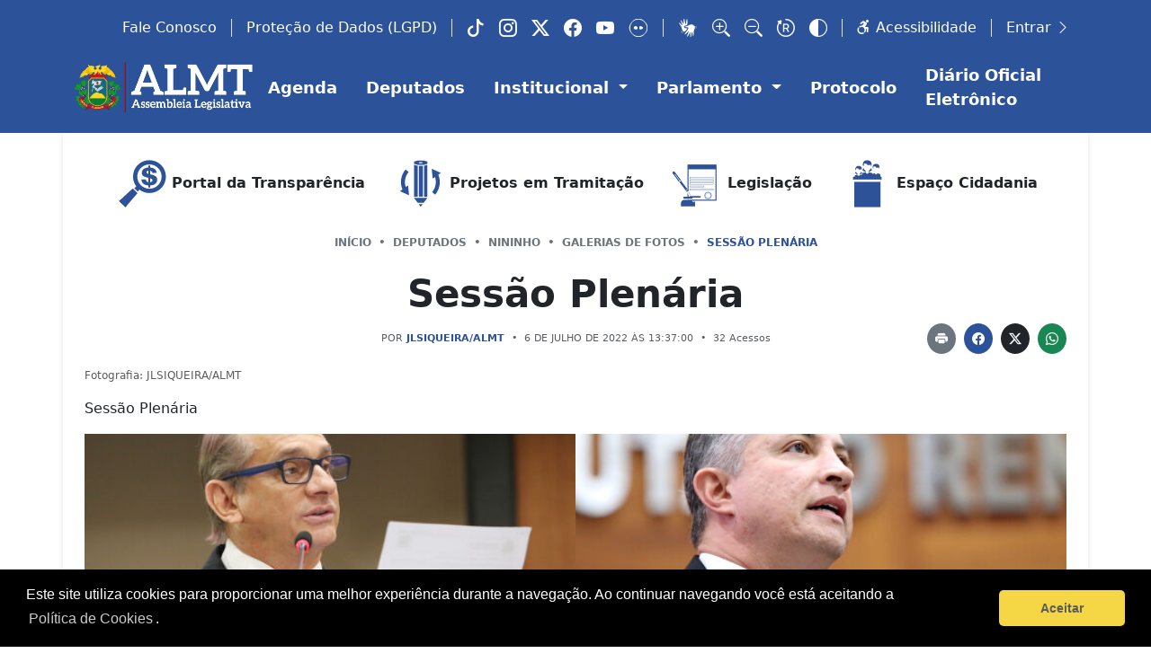

--- FILE ---
content_type: text/html; charset=UTF-8
request_url: https://www.al.mt.gov.br/midia/album/51/deputado/sessao-plenaria-20/visualizar
body_size: 11518
content:
<!DOCTYPE html>
<html lang="pt-BR">
    <head>
        <meta charset="UTF-8">
        <title>
                Sessão Plenária
        </title>
        <meta name="viewport" content="width=device-width, initial-scale=1.0, maximum-scale=1.0, user-scalable=no">
        <meta name="description" content="Assembleia Legislativa do Estado de Mato Grosso">
        <meta name="keywords" content="assembleia, mt, mato grosso, assembleia legislativa, legislativa, leis, proposições, notícias, imagens">
        <meta name="cookie-consent" content="">
            

<meta property="og:type" content="article"/>
<meta property="og:title" content="Sessão Plenária"/>
<meta property="og:description" content="Sessão Plenária"/>
<meta property="og:url" content="https://www.al.mt.gov.br/midia/album/51/deputado/sessao-plenaria-20/visualizar"/>
<meta property="og:image" content="https://storage.al.mt.gov.br/api/v1/download/image/525533?width=500px&amp;quality=80"/>
<meta property="og:image:width" content="600"/>

        <link rel="icon" type="image/png" href="/favicon.png"/>

                    <link rel="stylesheet" href="/build/457.e2e271ab.css" data-turbo-track="reload"><link rel="stylesheet" href="/build/app.6a14e905.css" data-turbo-track="reload">
        
        
                    <script src="/build/runtime.b696f33f.js" defer data-turbo-track="reload"></script><script src="/build/457.1306a6b6.js" defer data-turbo-track="reload"></script><script src="/build/app.ee069de9.js" defer data-turbo-track="reload"></script>
        
            </head>
    <body>
        
                            <div id="front-top-menu" class="bg-primary d-none d-lg-block d-print-none pt-3" data-controller="top-menu">
    <div class="container d-flex justify-content-end align-items-center text-white">
        
        <a href="/institucional/ouvidoria-geral" class="btn-icon text-nowrap">Fale Conosco</a>
        <div class="divider mx-2"></div>
        <a href="/lgpd" class="btn-icon text-nowrap">
            <span class="d-none d-xl-block">Proteção de Dados (LGPD)</span>
            <span class="d-block d-xl-none">LGPD</span>
        </a>
        <div class="divider mx-2"></div>
        <div class="d-flex justify-content-center align-items-center fs-20 ">
    <a href="https://www.tiktok.com/@assembleiamt" class="btn-icon" target="_blank" rel="noopener">
        <i class="bi bi-tiktok"></i>
    </a>
    <a href="https://www.instagram.com/assembleiamt/" class="btn-icon" target="_blank" rel="noopener">
        <i class="bi bi-instagram"></i>
    </a>
    <a href="https://twitter.com/@assembleiamt" class="btn-icon" target="_blank" rel="noopener">
        <i class="bi bi-twitter-x"></i>
    </a>
    <a href="https://www.facebook.com/pages/Assembleia-Legislativa-do-Estado-de-Mato-Grosso/175136909200706?sk=wall" class="btn-icon" target="_blank" rel="noopener">
        <i class="bi bi-facebook"></i>
    </a>
    <a href="https://www.youtube.com/channel/UCIxlLEYzjWPLb_CXpc-e74w" class="btn-icon" target="_blank" rel="noopener">
        <i class="bi bi-youtube"></i>
    </a>
    <a href="https://www.flickr.com/photos/almatogrosso/" class="btn-icon" target="_blank" rel="noopener">
        <svg version="1.0" xmlns="http://www.w3.org/2000/svg" width="24.000000pt" height="24.000000pt" viewbox="0 0 24.000000 24.000000" preserveaspectratio="xMidYMid meet">
            <g transform="translate(0.000000,24.000000) scale(0.100000,-0.100000)" fill="#ffffff" stroke="none">
                <path d="M44 196 c-48 -48 -48 -104 0 -152 28 -28 42 -34 76 -34 34 0 48 6 76 34 28 28 34 42 34 76 0 34 -6 48 -34 76 -28 28 -42 34 -76 34 -34 0 -48 -6 -76 -34z m147 -5 c64 -65 20 -171 -71 -171 -58 0 -100 42 -100 100 0 91 106 135 171 71z"/>
                <path d="M65 130 c-9 -15 4 -30 26 -30 12 0 19 7 19 20 0 21 -33 29 -45 10z"/>
                <path d="M130 120 c0 -16 5 -21 23 -18 12 2 22 10 22 18 0 8 -10 16 -22 18 -18 3 -23 -2 -23 -18z"/>
            </g>
        </svg>
    </a>
</div>
        <div class="divider mx-2"></div>
        <div class="d-flex justify-content-center align-items-center ">
    <button type="button" class="vlibras-button btn-icon fs-20" title="Iniciar intérprete de Libras">
        <svg version="1.0" xmlns="http://www.w3.org/2000/svg" width="83.000000pt" height="89.000000pt" viewbox="0 0 83.000000 89.000000" preserveaspectratio="xMidYMid meet">
            <g transform="translate(0.000000,89.000000) scale(0.100000,-0.100000)" fill="#fff" stroke="none">
                <path d="M225 730 c4 -77 3 -120 -3 -120 -6 0 -31 41 -56 90 -27 51 -53 90-61 90 -23 0 -18 -21 27 -124 23 -53 39 -98 36 -101 -11 -11 -34 8 -77 61 -42 52 -71 69 -71 40 0 -7 24 -51 54 -97 41 -65 58 -102 71 -162 21 -100 50 -137 106 -135 35 1 43 7 77 52 54 72 77 116 51 101 -18 -12 -95 5 -118 26 -24 23 -28 61 -7 78 7 6 40 18 72 27 32 8 59 16 60 17 1 1 4 59 8 130 7 124 6 127 -14 127 -11 0 -20 -1 -20 -2 0 -16 -42 -213 -46 -217 -11 -11 -21 23 -34 107 -15 106 -25 132 -46 132 -15 0 -16 -12 -9 -120z"/>
                <path d="M451 560 c-46 -22 -102 -43 -123 -46 -82 -14 -55 -44 40 -44 46 0 64-4 68 -15 11 -27 -16 -80 -91 -180 -41 -55 -75 -105 -75 -112 0 -34 29 -19 101 53 43 43 81 75 85 71 4 -3 -14 -54 -40 -112 -26 -58 -44 -110 -41 -116 15 -23 38 0 88 90 47 84 75 112 70 71 -1 -8 -5 -55 -9 -103 -6 -83 -6 -89 12 -85 19 3 22 14 44 146 7 46 16 72 25 72 13 0 25 -43 25 -94 0 -46 11 -76 26 -76 15 0 16 12 19 140 1 56 8 92 29 143 33 82 37 147 11 162 -10 5 -35 25 -55 43 -53 45 -100 43 -209 -8z"/>
                <path d="M757 485 c3 -33 7 -62 9 -64 9 -10 3 95 -6 109 -6 9 -7 -6 -3 -45z"/>
                <path d="M795 470 c0 -34 4 -55 9 -50 12 12 13 87 1 99 -7 7 -10 -10 -10 -49z"/>
                <path d="M120 307 c0 -21 67 -93 77 -83 4 4 -3 14 -16 22 -12 9 -31 30 -42 48 -14 23 -19 26 -19 13z"/>
                <path d="M102 258 c13 -24 31 -44 40 -46 12 -2 9 6 -12 28 -17 18 -30 38 -30 46 0 8 -5 14 -11 14 -6 0 0 -19 13 -42z"/>
                <path d="M208 3 c117 -2 306 -2 420 0 114 1 18 2 -213 2 -231 0 -324 -1 -207-2z"/>
            </g>
        </svg>
    </button>
    <div class="d-flex align-items-center fs-20" data-controller="zoom">
    <button type="button" class="btn-icon" data-action="zoom#maximizeZoom" data-toggle="tooltip" data-placement="left" title="Aumentar">
        <i class="bi bi-zoom-in"></i>
    </button>
    <button type="button" class="btn-icon" data-action="zoom#minimizeZoom" data-toggle=" tooltip" data-placement=" left" title="Diminuir">
        <i class="bi bi-zoom-out"></i>
    </button>
    <button type="button" class="btn-icon" data-action="zoom#resetZoom" data-toggle="tooltip" data-placement="left" title="Redefinir">
        <i class="bi bi-bootstrap-reboot"></i>
    </button>
</div>

    <button  class="btn-icon fs-20" data-controller="contraste" data-action="contraste#change">
    <i class="bi bi-circle-half"></i>
</button>
    <span class="d-none d-lg-flex align-items-center">
        <span class="divider mx-2"></span>
        <a href="/acessibilidade" class="btn-icon text-nowrap">
            <i class="bi bi-person-wheelchair"></i>
            <span class="d-none d-lg-inline-block">Acessibilidade</span>
        </a>
    </span>
    <span class="d-block d-lg-none">
        <a href="/acessibilidade" class="btn-icon fs-20">
            <i class="bi bi-person-wheelchair"></i>
        </a>
    </span>
</div>

        <div class="divider mx-2"></div>
            <a href="/login" class="btn-icon text-nowrap d-lg-block" data-turbo="false">
        Entrar
        <i class="bi bi-chevron-right"></i>
    </a>

    </div>
</div>
<header class="bg-primary d-print-none sticky-top py-2">
    <nav class="navbar navbar-expand-lg">
    <div class="container flex-wrap flex-xl-nowrap">
        <button class="navbar-toggler" type="button" data-bs-toggle="collapse" data-bs-target="#navbarScroll" aria-controls="navbarScroll" aria-expanded="false" aria-label="Toggle navigation">
            <i class="bi bi-list"></i>
        </button>
        <a class="navbar-brand mx-auto" href="/">
            <img src="/build/images/logo.png" alt="Assembleia Legislativa do Estado de Mato Grosso" class="logo"/>
        </a>
        <a class="btn btn-icon d-block d-lg-none" href="/perfil">
            <i class="bi bi-person-fill"></i>
        </a>
        <div class="collapse navbar-collapse" id="navbarScroll">
            <ul class="navbar-nav d-flex align-items-lg-center">
                            <li class="nav-item">
                            
        <a
            href="/parlamento/agenda/assembleia"
            class="nav-link"
                                >
            Agenda
        </a>
    </li>

    
                            <li class="nav-item">
                            
        <a
            href="/parlamento/deputados"
            class="nav-link"
                                >
            Deputados
        </a>
    </li>

    
                            <li class="nav-item dropdown">
        <a class="nav-link dropdown-toggle" href="#" role="button" data-bs-toggle="dropdown" aria-expanded="false">
            Institucional
        </a>
        <ul class="dropdown-menu">
                                            <li class="">
                            
        <a
            href="https://www.gov.br/mj/pt-br/acesso-a-informacao/acoes-e-programas/desaparecidos/cadastro-nacional-de-pessoas-desaparecidas"
            class="dropdown-item link-primary"
                        target="_blank"        >
            Cadastro Nacional de Pessoas Desaparecidas
        </a>
    </li>

    
                                            <li class="">
                            
        <a
            href="/institucional/controle-interno"
            class="dropdown-item link-primary"
                                >
            Controle Interno
        </a>
    </li>

    
                                            <li class="">
                            
        <a
            href="/institucional/escola-legislativo"
            class="dropdown-item link-primary"
                                >
            Escola do Legislativo
        </a>
    </li>

    
                                            <li class="">
                            
        <a
            href="/institucional/espaco-cidadania"
            class="dropdown-item link-primary"
                                >
            Espaço Cidadania
        </a>
    </li>

    
                                            <li class="">
                            
        <a
            href="/institucional/estrutura-organizacional"
            class="dropdown-item link-primary"
                                >
            Estrutura Organizacional
        </a>
    </li>

    
                                            <li class="">
                            
        <a
            href="/institucional/evento"
            class="dropdown-item link-primary"
                                >
            Evento
        </a>
    </li>

    
                                            <li class="">
                            
        <a
            href="/institucional/historia"
            class="dropdown-item link-primary"
                                >
            História
        </a>
    </li>

    
                                            <li class="">
                            
        <a
            href="/institucional/instituto-memoria"
            class="dropdown-item link-primary"
                                >
            Instituto Memória
        </a>
    </li>

    
                                            <li class="">
                            
        <a
            href="/institucional/ouvidoria-geral"
            class="dropdown-item link-primary"
                                >
            Ouvidoria-Geral
        </a>
    </li>

    
                                            <li class="">
                            
        <a
            href="/institucional/planejamento-estrategico"
            class="dropdown-item link-primary"
                                >
            Planejamento Estratégico
        </a>
    </li>

    
                                            <li class="">
                            
        <a
            href="/institucional/procuradoria-geral"
            class="dropdown-item link-primary"
                                >
            Procuradoria-Geral
        </a>
    </li>

    
                                            <li class="">
                            
        <a
            href="/institucional/procuradoria-especial-mulher"
            class="dropdown-item link-primary"
                                >
            Procuradoria Especial da Mulher
        </a>
    </li>

    
                                            <li class="">
                            
        <a
            href="/institucional/radio-assembleia"
            class="dropdown-item link-primary"
                                >
            Rádio Assembleia
        </a>
    </li>

    
                                            <li class="">
                            
        <a
            href="/institucional/responsabilidade-social/"
            class="dropdown-item link-primary"
                                >
            Responsabilidade Social
        </a>
    </li>

    
                                            <li class="">
                            
        <a
            href="/institucional/secretaria-gestao-pessoas"
            class="dropdown-item link-primary"
                                >
            Secretaria de Gestão de Pessoas
        </a>
    </li>

    
                                            <li class="">
                            
        <a
            href="/institucional/sistema-gestao-integrado"
            class="dropdown-item link-primary"
                                >
            Sistema de Gestão Integrado
        </a>
    </li>

    
                                            <li class="">
                            
        <a
            href="/institucional/teatro"
            class="dropdown-item link-primary"
                                >
            Teatro Zulmira Canavarros
        </a>
    </li>

    
                                            <li class="">
                            
        <a
            href="/institucional/tv"
            class="dropdown-item link-primary"
                                >
            TV Assembleia
        </a>
    </li>

    
                    </ul>
    </li>

    
                            <li class="nav-item dropdown">
        <a class="nav-link dropdown-toggle" href="#" role="button" data-bs-toggle="dropdown" aria-expanded="false">
            Parlamento
        </a>
        <ul class="dropdown-menu">
                                            <li class="">
                            
        <a
            href="/parlamento/ciafo"
            class="dropdown-item link-primary"
                                >
            Acompanhamento Financeiro e Orçamentário
        </a>
    </li>

    
                                            <li class="">
                            
        <a
            href="/parlamento/documentos/atos-mesa-diretora"
            class="dropdown-item link-primary"
                                >
            Atos da Mesa Diretora
        </a>
    </li>

    
                                            <li class="">
                            
        <a
            href="/parlamento/camara/setorial"
            class="dropdown-item link-primary"
                                >
            Câmara Setorial Temática
        </a>
    </li>

    
                                            <li class="">
                            
        <a
            href="/parlamento/comissao-parlamentar"
            class="dropdown-item link-primary"
                                >
            Comissão Parlamentar
        </a>
    </li>

    
                                            <li class="">
                            
        <a
            href="/parlamento/contas-de-governo"
            class="dropdown-item link-primary"
                                >
            Contas de Governo
        </a>
    </li>

    
                                            <li class="">
                            
        <a
            href="/parlamento/documentos/parlamentares"
            class="dropdown-item link-primary"
                                >
            Documentos Parlamentares
        </a>
    </li>

    
                                            <li class="">
                            
        <a
            href="/parlamento/frente-parlamentar"
            class="dropdown-item link-primary"
                                >
            Frente Parlamentar
        </a>
    </li>

    
                                            <li class="">
                            
        <a
            href="/parlamento/membros-parlamentares"
            class="dropdown-item link-primary"
                                >
            Membros Parlamentares
        </a>
    </li>

    
                                            <li class="">
                            
        <a
            href="/parlamento/mesa-diretora"
            class="dropdown-item link-primary"
                                >
            Mesa Diretora
        </a>
    </li>

    
                                            <li class="">
                            
        <a
            href="/parlamento/ordem-do-dia"
            class="dropdown-item link-primary"
                                >
            Ordem do Dia
        </a>
    </li>

    
                                            <li class="">
                            
        <a
            href="/parlamento/parlamento-jovem"
            class="dropdown-item link-primary"
                                >
            Parlamento Jovem
        </a>
    </li>

    
                                            <li class="">
                            
        <a
            href="/parlamento/secretaria-servicos-legislativos"
            class="dropdown-item link-primary"
                                >
            Secretaria de Serviços Legislativos
        </a>
    </li>

    
                                            <li class="">
                            
        <a
            href="/parlamento/subsidio/"
            class="dropdown-item link-primary"
                                >
            Subsídios
        </a>
    </li>

    
                                            <li class="">
                            
        <a
            href="/parlamento/verba-indenizatoria"
            class="dropdown-item link-primary"
                                >
            Verba Indenizatória
        </a>
    </li>

    
                    </ul>
    </li>

    
                            <li class="nav-item">
                            
        <a
            href="/protocolo"
            class="nav-link"
                                >
            Protocolo
        </a>
    </li>

    
                            <li class="nav-item">
                            
        <a
            href="http://diariooficial.al.mt.gov.br/"
            class="nav-link"
                        target="_blank"        >
            Diário Oficial Eletrônico
        </a>
    </li>

    
                            <li class="nav-item">
                            
        <a
            href="/lgpd"
            class="nav-link d-lg-none"
                                >
            Proteção de Dados (LGPD)
        </a>
    </li>

    
                            <li class="nav-item">
                            
        <a
            href="/institucional/ouvidoria-geral"
            class="nav-link d-lg-none"
                                >
            Fale Conosco
        </a>
    </li>

    
    </ul>




            <div id="navbar-login-button" class="d-none ms-auto">
                    <a href="/login" class="btn-icon text-nowrap d-lg-block" data-turbo="false">
        Entrar
        <i class="bi bi-chevron-right"></i>
    </a>

            </div>
        </div>
    </div>
</nav>

</header>
<div class="d-none d-print-block">
    <div class="container">
        <div class="row">
            <div class="col-12 text-center">
                <img alt="Brasão" src="/build/images/brasao.png" />
                <h1 class="fs-18 mb-3">Assembleia Legislativa do Estado de Mato Grosso</h1>
            </div>
        </div>
    </div>
</div>

                        <div class="container container-box-shadow p-0">
                <div class="container d-block d-lg-none d-print-none border-bottom">
                    <div class="d-flex justify-content-center align-items-center fs-20 pt-2">
    <a href="https://www.tiktok.com/@assembleiamt" class="btn-icon" target="_blank" rel="noopener">
        <i class="bi bi-tiktok"></i>
    </a>
    <a href="https://www.instagram.com/assembleiamt/" class="btn-icon" target="_blank" rel="noopener">
        <i class="bi bi-instagram"></i>
    </a>
    <a href="https://twitter.com/@assembleiamt" class="btn-icon" target="_blank" rel="noopener">
        <i class="bi bi-twitter-x"></i>
    </a>
    <a href="https://www.facebook.com/pages/Assembleia-Legislativa-do-Estado-de-Mato-Grosso/175136909200706?sk=wall" class="btn-icon" target="_blank" rel="noopener">
        <i class="bi bi-facebook"></i>
    </a>
    <a href="https://www.youtube.com/channel/UCIxlLEYzjWPLb_CXpc-e74w" class="btn-icon" target="_blank" rel="noopener">
        <i class="bi bi-youtube"></i>
    </a>
    <a href="https://www.flickr.com/photos/almatogrosso/" class="btn-icon" target="_blank" rel="noopener">
        <svg version="1.0" xmlns="http://www.w3.org/2000/svg" width="24.000000pt" height="24.000000pt" viewbox="0 0 24.000000 24.000000" preserveaspectratio="xMidYMid meet">
            <g transform="translate(0.000000,24.000000) scale(0.100000,-0.100000)" fill="#ffffff" stroke="none">
                <path d="M44 196 c-48 -48 -48 -104 0 -152 28 -28 42 -34 76 -34 34 0 48 6 76 34 28 28 34 42 34 76 0 34 -6 48 -34 76 -28 28 -42 34 -76 34 -34 0 -48 -6 -76 -34z m147 -5 c64 -65 20 -171 -71 -171 -58 0 -100 42 -100 100 0 91 106 135 171 71z"/>
                <path d="M65 130 c-9 -15 4 -30 26 -30 12 0 19 7 19 20 0 21 -33 29 -45 10z"/>
                <path d="M130 120 c0 -16 5 -21 23 -18 12 2 22 10 22 18 0 8 -10 16 -22 18 -18 3 -23 -2 -23 -18z"/>
            </g>
        </svg>
    </a>
</div>
                    <div class="d-flex justify-content-center align-items-center py-2">
    <button type="button" class="vlibras-button btn-icon fs-20" title="Iniciar intérprete de Libras">
        <svg version="1.0" xmlns="http://www.w3.org/2000/svg" width="83.000000pt" height="89.000000pt" viewbox="0 0 83.000000 89.000000" preserveaspectratio="xMidYMid meet">
            <g transform="translate(0.000000,89.000000) scale(0.100000,-0.100000)" fill="#fff" stroke="none">
                <path d="M225 730 c4 -77 3 -120 -3 -120 -6 0 -31 41 -56 90 -27 51 -53 90-61 90 -23 0 -18 -21 27 -124 23 -53 39 -98 36 -101 -11 -11 -34 8 -77 61 -42 52 -71 69 -71 40 0 -7 24 -51 54 -97 41 -65 58 -102 71 -162 21 -100 50 -137 106 -135 35 1 43 7 77 52 54 72 77 116 51 101 -18 -12 -95 5 -118 26 -24 23 -28 61 -7 78 7 6 40 18 72 27 32 8 59 16 60 17 1 1 4 59 8 130 7 124 6 127 -14 127 -11 0 -20 -1 -20 -2 0 -16 -42 -213 -46 -217 -11 -11 -21 23 -34 107 -15 106 -25 132 -46 132 -15 0 -16 -12 -9 -120z"/>
                <path d="M451 560 c-46 -22 -102 -43 -123 -46 -82 -14 -55 -44 40 -44 46 0 64-4 68 -15 11 -27 -16 -80 -91 -180 -41 -55 -75 -105 -75 -112 0 -34 29 -19 101 53 43 43 81 75 85 71 4 -3 -14 -54 -40 -112 -26 -58 -44 -110 -41 -116 15 -23 38 0 88 90 47 84 75 112 70 71 -1 -8 -5 -55 -9 -103 -6 -83 -6 -89 12 -85 19 3 22 14 44 146 7 46 16 72 25 72 13 0 25 -43 25 -94 0 -46 11 -76 26 -76 15 0 16 12 19 140 1 56 8 92 29 143 33 82 37 147 11 162 -10 5 -35 25 -55 43 -53 45 -100 43 -209 -8z"/>
                <path d="M757 485 c3 -33 7 -62 9 -64 9 -10 3 95 -6 109 -6 9 -7 -6 -3 -45z"/>
                <path d="M795 470 c0 -34 4 -55 9 -50 12 12 13 87 1 99 -7 7 -10 -10 -10 -49z"/>
                <path d="M120 307 c0 -21 67 -93 77 -83 4 4 -3 14 -16 22 -12 9 -31 30 -42 48 -14 23 -19 26 -19 13z"/>
                <path d="M102 258 c13 -24 31 -44 40 -46 12 -2 9 6 -12 28 -17 18 -30 38 -30 46 0 8 -5 14 -11 14 -6 0 0 -19 13 -42z"/>
                <path d="M208 3 c117 -2 306 -2 420 0 114 1 18 2 -213 2 -231 0 -324 -1 -207-2z"/>
            </g>
        </svg>
    </button>
    <div class="d-flex align-items-center fs-20" data-controller="zoom">
    <button type="button" class="btn-icon" data-action="zoom#maximizeZoom" data-toggle="tooltip" data-placement="left" title="Aumentar">
        <i class="bi bi-zoom-in"></i>
    </button>
    <button type="button" class="btn-icon" data-action="zoom#minimizeZoom" data-toggle=" tooltip" data-placement=" left" title="Diminuir">
        <i class="bi bi-zoom-out"></i>
    </button>
    <button type="button" class="btn-icon" data-action="zoom#resetZoom" data-toggle="tooltip" data-placement="left" title="Redefinir">
        <i class="bi bi-bootstrap-reboot"></i>
    </button>
</div>

    <button  class="btn-icon fs-20" data-controller="contraste" data-action="contraste#change">
    <i class="bi bi-circle-half"></i>
</button>
    <span class="d-none d-lg-flex align-items-center">
        <span class="divider mx-2"></span>
        <a href="/acessibilidade" class="btn-icon text-nowrap">
            <i class="bi bi-person-wheelchair"></i>
            <span class="d-none d-lg-inline-block">Acessibilidade</span>
        </a>
    </span>
    <span class="d-block d-lg-none">
        <a href="/acessibilidade" class="btn-icon fs-20">
            <i class="bi bi-person-wheelchair"></i>
        </a>
    </span>
</div>

                </div>
                <section class="mb-4 px-4 pt-md-4 d-print-none border-bottom border-bottom-md-0">
    <div class="container front-cards-destaque d-flex flex-column flex-md-row justify-content-md-evenly align-items-md-center">
        <a href="/transparencia/" class="d-flex justify-content-center align-items-center px-2 py-3 py-md-0 border-bottom border-bottom-md-0">
            <svg class="d-none d-md-block" data-name="Camada 1" xmlns="http://www.w3.org/2000/svg" viewbox="0 0 56 56">
                <defs>
                    <style>
                        .cls-1 {
                            fill: #2d5298;
                            stroke-width: 0;
                        }
                    </style>
                </defs>
                <g>
                    <path class="cls-1" d="m20.16,32.29c.63-.56,1.24-1.09,1.85-1.62-5.48-7.43-3.35-17.23,3.2-22.13,6.25-4.67,15.28-3.99,20.72,1.66,5.59,5.81,5.97,14.81.92,20.97-5.12,6.25-14.61,7.95-21.84,2.54-.54.61-1.07,1.22-1.59,1.81-1.1-1.08-2.16-2.13-3.27-3.22Zm2.8-11.1c0,6.44,5.26,11.69,11.69,11.66,6.47-.03,11.63-5.19,11.64-11.64.01-6.49-5.2-11.69-11.69-11.67-6.44.02-11.64,5.23-11.64,11.65Z"/>
                    <polygon class="cls-1" points="11.6 50.56 5.6 44.61 18.61 32.54 23.22 37.07 11.6 50.56"/>
                    <polygon class="cls-1" points="11.6 50.56 5.6 44.61 7.14 43.18 13.01 48.93 11.6 50.56"/>
                </g>
                <path class="cls-1" d="m35.33,12.5c1.15.11,2.22.25,3.22.72,1.87.88,2.89,2.34,3.06,4.44h-4.26c-.08-1.21-.79-1.86-1.98-2.05v3.45c.67.16,1.35.31,2.03.48,1.03.26,2.05.57,2.94,1.18,1.06.72,1.65,1.71,1.72,3.02.15,3.05-1.74,4.92-4.35,5.58-.75.19-1.53.26-2.35.4v1.85h-1.68v-1.86c-.75-.13-1.48-.2-2.18-.38-1.79-.44-3.21-1.4-4.04-3.1-.34-.7-.48-1.45-.51-2.26h4.24c.1,1.5,1.01,2.28,2.44,2.62v-4.21c-.96-.25-1.92-.46-2.85-.77-.65-.21-1.3-.5-1.87-.87-1.4-.91-1.74-2.3-1.53-3.88.31-2.33,1.99-3.62,4.21-4.1.66-.14,1.34-.2,2.06-.3v-1.86h1.68v1.9Zm.05,10.25v3.85c.58-.06,1.09-.26,1.53-.61.81-.63,1-1.99-.17-2.62-.42-.23-.88-.4-1.37-.62Zm-1.74-4.01v-3.29c-.43.15-.84.24-1.18.44-.75.43-.88,1.48-.23,2.02.39.32.88.53,1.41.84Z"/>
            </svg>
            Portal da Transparência
        </a>
        <a href="/proposicao" class="d-flex justify-content-center align-items-center px-2 py-3 py-md-0 border-bottom border-bottom-md-0">
            <svg class="d-none d-md-block" data-name="Camada 1" xmlns="http://www.w3.org/2000/svg" viewbox="0 0 56 56">
                <defs>
                    <style>
                        .cls-1 {
                            fill: #2c5298;
                            stroke-width: 0;
                        }
                    </style>
                </defs>
                <g>
                    <path class="cls-1" d="m14,31.23c-1.69-4.91-.68-10.41,2.75-14.43l-2.9-2.48c-4.57,5.35-5.72,12.78-3.05,19.22l-2.33,1.68,8.69,3.9-.97-9.47-2.18,1.57Z"/>
                    <path class="cls-1" d="m47.54,17.61l-8.69-3.9.97,9.47,2.18-1.57c1.69,4.91.68,10.41-2.75,14.43l2.9,2.48c4.57-5.35,5.72-12.78,3.05-19.22l2.33-1.68Z"/>
                </g>
                <polygon class="cls-1" points="21.94 9.92 21.94 40.41 25.46 40.41 25.46 10.87 21.94 9.92"/>
                <g>
                    <rect class="cls-1" x="26.56" y="10.87" width="3.86" height="29.54"/>
                    <polygon class="cls-1" points="31.53 10.87 31.53 40.41 34.66 40.41 34.66 9.92 31.53 10.87"/>
                </g>
                <g>
                    <polygon class="cls-1" points="34.66 41.66 21.94 41.66 25.42 46.31 31.19 46.31 34.66 41.66"/>
                    <polygon class="cls-1" points="28.3 50.17 30.26 47.56 26.35 47.56 28.3 50.17"/>
                </g>
                <path class="cls-1" d="m31.53,5.83h-6.07l-3.52.95v2.18l3.52.95h6.07l3.14-.95v-2.18l-3.14-.95Zm-1.49,1.77v.57l-.86.26h-1.66l-.96-.26v-.6l.96-.26h1.66l.86.26v.02Z"/>
            </svg>
            Projetos em Tramitação
        </a>
        <a href="/norma-juridica" class="d-flex justify-content-center align-items-center px-2 py-3 py-md-0 border-bottom border-bottom-md-0">
            <svg class="d-none d-md-block" data-name="Camada 1" xmlns="http://www.w3.org/2000/svg" viewbox="0 0 56 56">
                <defs>
                    <style>
                        .cls-1 {
                            fill: #2d5298;
                        }

                        .cls-1,
                        .cls-2,
                        .cls-3 {
                            stroke-width: 0;
                        }

                        .cls-4 {
                            stroke-width: 0.25px;
                        }

                        .cls-4,
                        .cls-5,
                        .cls-6 {
                            fill: none;
                            stroke: #2d5298;
                            stroke-miterlimit: 10;
                        }

                        .cls-2 {
                            fill: #526687;
                        }

                        .cls-3 {
                            fill: #fff;
                        }

                        .cls-6 {
                            stroke-width: 0.5px;
                        }
                    </style>
                </defs>
                <rect class="cls-5" x="18.21" y="10.14" width="26.79" height="33.69"/>
                <rect class="cls-1" x="18.21" y="10.14" width="26.79" height="4.04"/>
                <rect class="cls-4" x="19.92" y="21.87" width="22.78" height="1.43"/>
                <rect class="cls-4" x="19.92" y="24.65" width="22.78" height="1.43"/>
                <rect class="cls-4" x="19.92" y="27.42" width="22.78" height="1.43"/>
                <rect class="cls-4" x="19.92" y="32.96" width="22.78" height="1.43"/>
                <rect class="cls-1" x="19.92" y="39.89" width="10.35" height="1.43"/>
                <rect class="cls-4" x="19.92" y="30.19" width="13.57" height="1.43"/>
                <g>
                    <circle class="cls-6" cx="37.38" cy="39.37" r="3.25"/>
                    <path class="cls-4" d="m39.83,39.37c0,1.36-1.1,2.45-2.45,2.45s-2.45-1.1-2.45-2.45,1.1-2.45,2.45-2.45,2.45,1.1,2.45,2.45Z"/>
                </g>
                <g>
                    <path class="cls-1" d="m25.05,49.77h-13.69v-2.81c0-1.98,1.6-3.58,3.58-3.58h6.53c1.98,0,3.58,1.6,3.58,3.58v2.81Z"/>
                    <rect class="cls-3" x="14.73" y="42.33" width="6.89" height="1.05"/>
                    <rect class="cls-1" x="13.67" y="40.47" width="9.07" height="1.86" rx=".92" ry=".92"/>
                    <path class="cls-2" d="m23.32,44.38c.47.33.71.8.54,1.05-.17.25-.7.19-1.17-.14-.47-.33-.71-.8-.54-1.05s.7-.19,1.17.14Z"/>
                </g>
                <g>
                    <rect class="cls-1" x="10.92" y="17.29" width="2" height="20.12" transform="translate(-13.98 12.55) rotate(-36.7)"/>
                    <rect class="cls-3" x="9.44" y="25.02" width="2" height=".7" transform="translate(-13.09 11.27) rotate(-36.7)"/>
                    <polygon class="cls-3" points="20.76 39.21 18.33 38.49 17.13 36.02 18.74 34.82 20.83 36.65 20.76 39.21"/>
                    <path class="cls-1" d="m3.83,16.47h-.02c-.54.41-.65,1.17-.25,1.71l5.7,7.64,1.96-1.46-5.7-7.64c-.4-.54-1.16-.65-1.7-.25Z"/>
                    <path class="cls-3" d="m5.55,18.81h0c-.12.09-.14.26-.05.38l5.07,6.81.66.43-.25-.74-5.05-6.81c-.09-.12-.26-.14-.38-.06Z"/>
                    <rect class="cls-3" x="15.92" y="33.78" width="2" height=".58" transform="translate(-17.06 16.98) rotate(-36.88)"/>
                    <path class="cls-1" d="m19.37,36.75c-.12-.16-.34-.19-.5-.07s-.19.34-.07.5c.1.13.26.17.4.12l1.39,1.86.17.06v-.17s-1.39-1.87-1.39-1.87c.09-.12.09-.29,0-.42Z"/>
                </g>
            </svg>
            Legislação
        </a>
        <a href="/institucional/espaco-cidadania" class="d-flex justify-content-center align-items-center px-2 py-3 py-md-0">
            <svg class="d-none d-md-block" data-name="Camada 1" xmlns="http://www.w3.org/2000/svg" viewbox="0 0 56 56">
                <defs>
                    <style>
                        .cls-1 {
                            fill: #2d5298;
                        }

                        .cls-1,
                        .cls-2 {
                            stroke-width: 0;
                        }

                        .cls-2 {
                            fill: #fff;
                        }
                    </style>
                </defs>
                <g>
                    <path class="cls-1" d="m31.56,12.62h-7.3s.49,1.49-1.11,1.84c1.6,2.91,4.37,1.72,4.76,1.54.39.19,3.16,1.38,4.76-1.54-1.6-.35-1.11-1.84-1.11-1.84Z"/>
                    <rect class="cls-2" x="26.55" y="14.78" width="2.75" height="3.95"/>
                    <path class="cls-1" d="m22.34,22.3s.27-4.26,1.02-4.45c.21-.14,2.89-.86,2.99-.88h0c.09-.02.17-.07.23,0,0,0-.1,1.47,1.36,1.49,1.47-.02,1.36-1.49,1.36-1.49.06-.07.14-.02.23,0h0c.09.02,2.78.73,2.99.88.75.19,1.02,4.45,1.02,4.45h-11.2Z"/>
                    <path class="cls-2" d="m27.93,16.58c-5.17-2.15-3.64-7.44-3.64-7.44,0,0,.18-2.44,3.55-2.44,2.94,0,3.66,2.5,3.66,2.5,0,0,1.39,5.43-3.57,7.38Z"/>
                    <path class="cls-1" d="m31.97,10.64c-.35-.08-.73.6-.73.6l-.15-2.58s.61,2.08-3.23,1.46c.71-1.66-3.04-1.47-3.04-1.47,0,0-.31,2.82-.3,2.71-.19-.73-.7-.65-.7-.65,0,0-1.11-5.18,4.08-5.18s4.08,4.96,4.07,5.11Z"/>
                </g>
                <g>
                    <path class="cls-1" d="m22.38,16.13h-5.36s.36,1.09-.82,1.35c1.18,2.14,3.21,1.26,3.5,1.13.29.14,2.32,1.01,3.5-1.13-1.17-.26-.82-1.35-.82-1.35Z"/>
                    <rect class="cls-2" x="18.7" y="17.72" width="2.02" height="2.9"/>
                    <path class="cls-1" d="m15.61,23.23s.2-3.13.75-3.26c.15-.11,2.12-.63,2.19-.64h0c.06-.01.12-.05.17,0,0,0-.08,1.08,1,1.1,1.08-.02,1-1.1,1-1.1.04-.05.1-.01.17,0h0c.07.01,2.04.54,2.19.64.55.14.75,3.26.75,3.26h-8.22Z"/>
                    <path class="cls-2" d="m19.71,19.03c-3.79-1.58-2.67-5.46-2.67-5.46,0,0,.13-1.79,2.61-1.79,2.16,0,2.69,1.83,2.69,1.83,0,0,1.02,3.99-2.62,5.42Z"/>
                    <path class="cls-1" d="m22.68,14.67c-.26-.06-.54.44-.54.44l-.11-1.89s.45,1.52-2.37,1.07c.52-1.22-2.23-1.08-2.23-1.08,0,0-.23,2.07-.22,1.99-.14-.53-.51-.48-.51-.48,0,0-.81-3.8,2.99-3.8s2.99,3.64,2.98,3.75Z"/>
                </g>
                <g>
                    <rect class="cls-2" x="35.34" y="16.26" width="2.16" height="3.1"/>
                    <path class="cls-1" d="m32.03,22.16s.21-3.35.8-3.49c.16-.11,2.27-.68,2.35-.69h0c.07-.01.13-.05.18,0,0,0-.08,1.15,1.07,1.17,1.15-.02,1.07-1.17,1.07-1.17.05-.05.11-.01.18,0h0c.07.01,2.18.57,2.35.69.59.15.8,3.49.8,3.49h-8.8Z"/>
                    <path class="cls-2" d="m36.43,17.67c-4.06-1.69-2.86-5.84-2.86-5.84,0,0,.14-1.92,2.79-1.92,2.31,0,2.88,1.96,2.88,1.96,0,0,1.09,4.27-2.8,5.8Z"/>
                    <path class="cls-1" d="m39.6,13c-.28-.06-.58.47-.58.47l-.11-2.03s.48,1.63-2.54,1.15c.56-1.3-2.39-1.16-2.39-1.16,0,0-.24,2.22-.23,2.13-.15-.57-.55-.51-.55-.51,0,0-.87-4.07,3.2-4.07s3.2,3.9,3.2,4.01Z"/>
                </g>
                <g>
                    <rect class="cls-1" x="14.31" y="21.41" width="27.38" height="2.65"/>
                    <rect class="cls-1" x="15.53" y="24.06" width="25.14" height="26.41"/>
                    <rect class="cls-2" x="15.53" y="24.06" width="25.14" height="2.18"/>
                </g>
            </svg>
            Espaço Cidadania
        </a>
    </div>
</section>

                <main class="mx-4">
                                                                            <nav aria-label="breadcrumb" class="mb-4 d-print-none">
        <ol class="breadcrumb justify-content-center text-uppercase text-gray  fw-bold">
                                                <li class="breadcrumb-item">
                                                    <a href="/" class="link-gray">Início</a>
                                            </li>
                                                                <li class="breadcrumb-item">
                                                    <a href="/parlamento/deputados" class="link-gray">Deputados</a>
                                            </li>
                                                                <li class="breadcrumb-item">
                                                    <a href="/parlamento/deputados/51/perfil" class="link-gray">NININHO</a>
                                            </li>
                                                                <li class="breadcrumb-item">
                                                    <a href="/midia/album/51/deputado" class="link-gray">Galerias de Fotos</a>
                                            </li>
                                                                <li class="breadcrumb-item active" aria-current="page">Sessão Plenária</li>
                                    </ol>
    </nav>

                                            
                        <div class="mb-2 mb-lg-4">
            <h1 class="text-center fs-42 fw-bold mb-2">
            Sessão Plenária
        </h1>
            <div class="text-center position-relative mt-3">
                                <p class="fs-11 fw-normal text-muted mt-2 mb-0 d-none d-lg-block" style="padding-left: 9.5rem; padding-right: 9.5rem">
            POR
        <span class="text-primary fw-semibold">JLSIQUEIRA/ALMT</span>
        &nbsp;•&nbsp;
                <span class="text-nowrap">
            6 DE JULHO DE 2022 ÀS 13:37:00
        </span>
                &nbsp;•&nbsp;
        <span class="text-nowrap">
            32
            Acessos
        </span>
    </p>

                        <p class="fs-11 fw-normal text-muted mt-2 mb-0 d-block d-lg-none">
            POR
        <span class="text-primary fw-semibold">JLSIQUEIRA/ALMT</span>
        &nbsp;•&nbsp;
                <span class="text-nowrap">
            6 DE JULHO DE 2022 ÀS 13:37:00
        </span>
                &nbsp;•&nbsp;
        <span class="text-nowrap">
            32
            Acessos
        </span>
    </p>

        
                <span class="d-none d-lg-block position-absolute top-50 end-0 translate-middle-y">
    <button class="btn rounded-circle bg-secondary py-1 px-2" onclick="window.print()">
        <i class="bi bi-printer-fill fs-14 text-white"></i>
    </button>
    <a class="btn rounded-circle bg-primary  ms-1 py-1 px-2" href="#" onclick="window.open('http://www.facebook.com/share.php?u=https://www.al.mt.gov.br/midia/album/51/deputado/sessao-plenaria-20/visualizar', '_blank');">
        <i class="bi bi-facebook fs-14 text-white"></i>
    </a>
    <a class="btn rounded-circle bg-dark ms-1 py-1 px-2" href="#" onclick="window.open('https://twitter.com/intent/tweet?text=Sess%C3%A3o%20Plen%C3%A1ria&url=https://www.al.mt.gov.br/midia/album/51/deputado/sessao-plenaria-20/visualizar', '_blank');">
        <i class="bi bi-twitter-x fs-14 text-white"></i>
    </a>
    <a class="btn rounded-circle bg-success ms-1 py-1 px-2" href="#" onclick="window.open('https://api.whatsapp.com/send?text=https://www.al.mt.gov.br/midia/album/51/deputado/sessao-plenaria-20/visualizar', '_blank');">
        <i class="bi bi-whatsapp fs-14 text-white"></i>
    </a>
</span>
                <span class="d-block d-lg-none text-end mt-1">
    <button class="btn rounded-circle bg-secondary py-1 px-2" onclick="window.print()">
        <i class="bi bi-printer-fill fs-14 text-white"></i>
    </button>
    <a class="btn rounded-circle bg-primary  ms-1 py-1 px-2" href="#" onclick="window.open('http://www.facebook.com/share.php?u=https://www.al.mt.gov.br/midia/album/51/deputado/sessao-plenaria-20/visualizar', '_blank');">
        <i class="bi bi-facebook fs-14 text-white"></i>
    </a>
    <a class="btn rounded-circle bg-dark ms-1 py-1 px-2" href="#" onclick="window.open('https://twitter.com/intent/tweet?text=Sess%C3%A3o%20Plen%C3%A1ria&url=https://www.al.mt.gov.br/midia/album/51/deputado/sessao-plenaria-20/visualizar', '_blank');">
        <i class="bi bi-twitter-x fs-14 text-white"></i>
    </a>
    <a class="btn rounded-circle bg-success ms-1 py-1 px-2" href="#" onclick="window.open('https://api.whatsapp.com/send?text=https://www.al.mt.gov.br/midia/album/51/deputado/sessao-plenaria-20/visualizar', '_blank');">
        <i class="bi bi-whatsapp fs-14 text-white"></i>
    </a>
</span>
    </div>
</div>
                            <p class="text-muted fs-12">
                    Fotografia: JLSIQUEIRA/ALMT
                </p>
                        <p>Sessão Plenária</p>

            <div  data-controller="appear live" data-live-name-value="midia:galeria-infinite-scroll" data-live-url-value="/_components/midia:galeria-infinite-scroll" id="live-490997618-0" data-live-props-value="{&quot;page&quot;:1,&quot;album&quot;:12747,&quot;@attributes&quot;:{&quot;id&quot;:&quot;live-490997618-0&quot;},&quot;@checksum&quot;:&quot;X\/kfk+dYh0soRg\/kx6wm8C5BDCWuEG2Zi1fLDcIDg7M=&quot;}">
    <div class="row">
        <div class="col-12">
            <ul class="image-gallery" data-controller="lightbox" data-action="appear:gallery:refresh@window->lightbox#refresh">
                
                                                                                                <li id="item--1-1" data-live-ignore="data-live-ignore" data-src="https://storage.al.mt.gov.br/api/v1/download/image/525553?width=1600px&amp;quality=80" data-thumb="https://storage.al.mt.gov.br/api/v1/download/image/525553?width=500px&amp;quality=80" data-download-url="https://storage.al.mt.gov.br/api/v1/download/image/525553" data-title="61.jpg">
                        <img src="https://storage.al.mt.gov.br/api/v1/download/image/525553?width=500px&amp;quality=80" alt="Fotografia: 61.jpg"/>
                    </li>
                                                                                                <li id="item--1-2" data-live-ignore="data-live-ignore" data-src="https://storage.al.mt.gov.br/api/v1/download/image/525551?width=1600px&amp;quality=80" data-thumb="https://storage.al.mt.gov.br/api/v1/download/image/525551?width=500px&amp;quality=80" data-download-url="https://storage.al.mt.gov.br/api/v1/download/image/525551" data-title="59.jpg">
                        <img src="https://storage.al.mt.gov.br/api/v1/download/image/525551?width=500px&amp;quality=80" alt="Fotografia: 59.jpg"/>
                    </li>
                                                                                                <li id="item--1-3" data-live-ignore="data-live-ignore" data-src="https://storage.al.mt.gov.br/api/v1/download/image/525552?width=1600px&amp;quality=80" data-thumb="https://storage.al.mt.gov.br/api/v1/download/image/525552?width=500px&amp;quality=80" data-download-url="https://storage.al.mt.gov.br/api/v1/download/image/525552" data-title="60.jpg">
                        <img src="https://storage.al.mt.gov.br/api/v1/download/image/525552?width=500px&amp;quality=80" alt="Fotografia: 60.jpg"/>
                    </li>
                            </ul>
        </div>
        <div class="col-12">
                            <turbo-frame busy="true" class="col-12" id="page-1" data-appear-target="loader" data-action="appear->live#action" data-live-action-param="more"></turbo-frame>
                    </div>
    </div>
</div>

        

<turbo-frame
    id="midias-associadas"
    src="/midia/378054/associadas"
    target="_top"
>
        <div style="min-height: 100px"></div>
</turbo-frame>

<turbo-frame
    id="midias-relacionadas"
    src="/midia/378054/relacionadas"
    target="_top"
>
        <div style="min-height: 100px"></div>
</turbo-frame>

                </main>

                                    <footer class="border-top border-2 border-dark m-4 d-print-none">
    <div class="text-center">
        <a href="/">
            <img
                src="/build/images/logo_font_black.png"
                alt="Assembleia Legislativa de Mato Grosso"
                class="my-5 logo logo-positive"
            />
            <img
                src="/build/images/logo.png"
                alt="Assembleia Legislativa de Mato Grosso"
                class="my-5 logo logo-negative"
            />
        </a>
    </div>
    <div class="border-top border-bottom">
        <button
            class="btn w-100 p-3 d-flex justify-content-center align-items-center gap-2"
            type="button"
            data-bs-toggle="collapse"
            data-bs-target="#sitemapCollapse"
            aria-expanded="false"
            aria-controls="sitemapCollapse"
        >
            <h5 class="mb-0 fw-bold">Mapa do Site</h5>
            <i class="bi bi-chevron-down fs-5"></i>
        </button>

        <div class="collapse" id="sitemapCollapse">
            <div class="container py-3">
    <div class="row g-4">
        <div class="col-12 col-md-4">
            <div class="card h-100 border-0 shadow-sm">
                <div class="card-body">
                    <h3 class="h5 fw-bold text-primary mb-4 border-bottom pb-2">Destaque</h3>
                    <div class="vstack gap-3">
                                                                                    <a href="/parlamento/agenda/assembleia" class="text-decoration-none text-dark d-flex align-items-center gap-2">
                                    <i class="bi bi-arrow-right-short"></i>
                                    Agenda
                                </a>
                                                                                                                <a href="/parlamento/deputados" class="text-decoration-none text-dark d-flex align-items-center gap-2">
                                    <i class="bi bi-arrow-right-short"></i>
                                    Deputados
                                </a>
                                                                                                                                                                                                                        <a href="/protocolo" class="text-decoration-none text-dark d-flex align-items-center gap-2">
                                    <i class="bi bi-arrow-right-short"></i>
                                    Protocolo
                                </a>
                                                                                                                <a href="http://diariooficial.al.mt.gov.br/" class="text-decoration-none text-dark d-flex align-items-center gap-2">
                                    <i class="bi bi-arrow-right-short"></i>
                                    Diário Oficial Eletrônico
                                </a>
                                                                                                                <a href="/lgpd" class="text-decoration-none text-dark d-flex align-items-center gap-2">
                                    <i class="bi bi-arrow-right-short"></i>
                                    Proteção de Dados (LGPD)
                                </a>
                                                                                                                <a href="/institucional/ouvidoria-geral" class="text-decoration-none text-dark d-flex align-items-center gap-2">
                                    <i class="bi bi-arrow-right-short"></i>
                                    Fale Conosco
                                </a>
                                                                            <a href="/transparencia/" class="text-decoration-none text-dark d-flex align-items-center gap-2">
                            <i class="bi bi-arrow-right-short"></i>
                            Portal da Transparência
                        </a>

                        <a href="/proposicao" class="text-decoration-none text-dark d-flex align-items-center gap-2">
                            <i class="bi bi-arrow-right-short"></i>
                            Projetos em Tramitação
                        </a>

                        <a href="/norma-juridica" class="text-decoration-none text-dark d-flex align-items-center gap-2">
                            <i class="bi bi-arrow-right-short"></i>
                            Legislação
                        </a>
                    </div>
                </div>
            </div>
        </div>
        <div class="col-12 col-md-4">
            <div class="card h-100 border-0 shadow-sm">
                <div class="card-body">
                    <h3 class="h5 fw-bold text-primary mb-4 border-bottom pb-2">Institucional</h3>
                    <div class="vstack gap-3">
                                                                                                                                                                                                                                <a href="https://www.gov.br/mj/pt-br/acesso-a-informacao/acoes-e-programas/desaparecidos/cadastro-nacional-de-pessoas-desaparecidas" class="text-decoration-none text-dark d-flex align-items-center gap-2">
                                        <i class="bi bi-arrow-right-short"></i>
                                        <span>Cadastro Nacional de Pessoas Desaparecidas</span>
                                    </a>
                                                                    <a href="/institucional/controle-interno" class="text-decoration-none text-dark d-flex align-items-center gap-2">
                                        <i class="bi bi-arrow-right-short"></i>
                                        <span>Controle Interno</span>
                                    </a>
                                                                    <a href="/institucional/escola-legislativo" class="text-decoration-none text-dark d-flex align-items-center gap-2">
                                        <i class="bi bi-arrow-right-short"></i>
                                        <span>Escola do Legislativo</span>
                                    </a>
                                                                    <a href="/institucional/espaco-cidadania" class="text-decoration-none text-dark d-flex align-items-center gap-2">
                                        <i class="bi bi-arrow-right-short"></i>
                                        <span>Espaço Cidadania</span>
                                    </a>
                                                                    <a href="/institucional/estrutura-organizacional" class="text-decoration-none text-dark d-flex align-items-center gap-2">
                                        <i class="bi bi-arrow-right-short"></i>
                                        <span>Estrutura Organizacional</span>
                                    </a>
                                                                    <a href="/institucional/evento" class="text-decoration-none text-dark d-flex align-items-center gap-2">
                                        <i class="bi bi-arrow-right-short"></i>
                                        <span>Evento</span>
                                    </a>
                                                                    <a href="/institucional/historia" class="text-decoration-none text-dark d-flex align-items-center gap-2">
                                        <i class="bi bi-arrow-right-short"></i>
                                        <span>História</span>
                                    </a>
                                                                    <a href="/institucional/instituto-memoria" class="text-decoration-none text-dark d-flex align-items-center gap-2">
                                        <i class="bi bi-arrow-right-short"></i>
                                        <span>Instituto Memória</span>
                                    </a>
                                                                    <a href="/institucional/ouvidoria-geral" class="text-decoration-none text-dark d-flex align-items-center gap-2">
                                        <i class="bi bi-arrow-right-short"></i>
                                        <span>Ouvidoria-Geral</span>
                                    </a>
                                                                    <a href="/institucional/planejamento-estrategico" class="text-decoration-none text-dark d-flex align-items-center gap-2">
                                        <i class="bi bi-arrow-right-short"></i>
                                        <span>Planejamento Estratégico</span>
                                    </a>
                                                                    <a href="/institucional/procuradoria-geral" class="text-decoration-none text-dark d-flex align-items-center gap-2">
                                        <i class="bi bi-arrow-right-short"></i>
                                        <span>Procuradoria-Geral</span>
                                    </a>
                                                                    <a href="/institucional/procuradoria-especial-mulher" class="text-decoration-none text-dark d-flex align-items-center gap-2">
                                        <i class="bi bi-arrow-right-short"></i>
                                        <span>Procuradoria Especial da Mulher</span>
                                    </a>
                                                                    <a href="/institucional/radio-assembleia" class="text-decoration-none text-dark d-flex align-items-center gap-2">
                                        <i class="bi bi-arrow-right-short"></i>
                                        <span>Rádio Assembleia</span>
                                    </a>
                                                                    <a href="/institucional/responsabilidade-social/" class="text-decoration-none text-dark d-flex align-items-center gap-2">
                                        <i class="bi bi-arrow-right-short"></i>
                                        <span>Responsabilidade Social</span>
                                    </a>
                                                                    <a href="/institucional/secretaria-gestao-pessoas" class="text-decoration-none text-dark d-flex align-items-center gap-2">
                                        <i class="bi bi-arrow-right-short"></i>
                                        <span>Secretaria de Gestão de Pessoas</span>
                                    </a>
                                                                    <a href="/institucional/sistema-gestao-integrado" class="text-decoration-none text-dark d-flex align-items-center gap-2">
                                        <i class="bi bi-arrow-right-short"></i>
                                        <span>Sistema de Gestão Integrado</span>
                                    </a>
                                                                    <a href="/institucional/teatro" class="text-decoration-none text-dark d-flex align-items-center gap-2">
                                        <i class="bi bi-arrow-right-short"></i>
                                        <span>Teatro Zulmira Canavarros</span>
                                    </a>
                                                                    <a href="/institucional/tv" class="text-decoration-none text-dark d-flex align-items-center gap-2">
                                        <i class="bi bi-arrow-right-short"></i>
                                        <span>TV Assembleia</span>
                                    </a>
                                                                                                                                                                                                                                                                                                                                                                            </div>
                </div>
            </div>
        </div>
        <div class="col-12 col-md-4">
            <div class="card h-100 border-0 shadow-sm">
                <div class="card-body">
                    <h3 class="h5 fw-bold text-primary mb-4 border-bottom pb-2">Parlamento</h3>
                    <div class="vstack gap-3">
                                                                                                                                                                                                                                                                                    <a href="/parlamento/ciafo" class="text-decoration-none text-dark d-flex align-items-center gap-2">
                                        <i class="bi bi-arrow-right-short"></i>
                                        <span>Acompanhamento Financeiro e Orçamentário</span>
                                    </a>
                                                                    <a href="/parlamento/documentos/atos-mesa-diretora" class="text-decoration-none text-dark d-flex align-items-center gap-2">
                                        <i class="bi bi-arrow-right-short"></i>
                                        <span>Atos da Mesa Diretora</span>
                                    </a>
                                                                    <a href="/parlamento/camara/setorial" class="text-decoration-none text-dark d-flex align-items-center gap-2">
                                        <i class="bi bi-arrow-right-short"></i>
                                        <span>Câmara Setorial Temática</span>
                                    </a>
                                                                    <a href="/parlamento/comissao-parlamentar" class="text-decoration-none text-dark d-flex align-items-center gap-2">
                                        <i class="bi bi-arrow-right-short"></i>
                                        <span>Comissão Parlamentar</span>
                                    </a>
                                                                    <a href="/parlamento/contas-de-governo" class="text-decoration-none text-dark d-flex align-items-center gap-2">
                                        <i class="bi bi-arrow-right-short"></i>
                                        <span>Contas de Governo</span>
                                    </a>
                                                                    <a href="/parlamento/documentos/parlamentares" class="text-decoration-none text-dark d-flex align-items-center gap-2">
                                        <i class="bi bi-arrow-right-short"></i>
                                        <span>Documentos Parlamentares</span>
                                    </a>
                                                                    <a href="/parlamento/frente-parlamentar" class="text-decoration-none text-dark d-flex align-items-center gap-2">
                                        <i class="bi bi-arrow-right-short"></i>
                                        <span>Frente Parlamentar</span>
                                    </a>
                                                                    <a href="/parlamento/membros-parlamentares" class="text-decoration-none text-dark d-flex align-items-center gap-2">
                                        <i class="bi bi-arrow-right-short"></i>
                                        <span>Membros Parlamentares</span>
                                    </a>
                                                                    <a href="/parlamento/mesa-diretora" class="text-decoration-none text-dark d-flex align-items-center gap-2">
                                        <i class="bi bi-arrow-right-short"></i>
                                        <span>Mesa Diretora</span>
                                    </a>
                                                                    <a href="/parlamento/ordem-do-dia" class="text-decoration-none text-dark d-flex align-items-center gap-2">
                                        <i class="bi bi-arrow-right-short"></i>
                                        <span>Ordem do Dia</span>
                                    </a>
                                                                    <a href="/parlamento/parlamento-jovem" class="text-decoration-none text-dark d-flex align-items-center gap-2">
                                        <i class="bi bi-arrow-right-short"></i>
                                        <span>Parlamento Jovem</span>
                                    </a>
                                                                    <a href="/parlamento/secretaria-servicos-legislativos" class="text-decoration-none text-dark d-flex align-items-center gap-2">
                                        <i class="bi bi-arrow-right-short"></i>
                                        <span>Secretaria de Serviços Legislativos</span>
                                    </a>
                                                                    <a href="/parlamento/subsidio/" class="text-decoration-none text-dark d-flex align-items-center gap-2">
                                        <i class="bi bi-arrow-right-short"></i>
                                        <span>Subsídios</span>
                                    </a>
                                                                    <a href="/parlamento/verba-indenizatoria" class="text-decoration-none text-dark d-flex align-items-center gap-2">
                                        <i class="bi bi-arrow-right-short"></i>
                                        <span>Verba Indenizatória</span>
                                    </a>
                                                                                                                                                                                                                                                                                                                        </div>
                </div>
            </div>
        </div>
    </div>
</div>
        </div>
    </div>
    <div class="front-footer-info pt-3">
        <div class="row g-4">
            <div class="col-12 col-md-4 text-start border-end border-1 ps-2">
                <h6 class="fw-bold mb-3">Assembleia Legislativa do Estado de Mato Grosso</h6>
                <div class="vstack gap-2">
                    <div>
                        Av. André Maggi nº 6, Centro Político Administrativo
                    </div>
                    <div>
                        Cep: 78.049-901 - Cuiabá MT
                    </div>
                    <div>
                        CNPJ: 03.929.049/0001-11
                    </div>
                </div>
            </div>

            <div class="col-12 col-md-4 text-start border-end border-1">
                <h6 class="fw-bold">Fale conosco</h6>
                <p class="mb-0">
                    Horário de atendimento: 07h00 às 18h00<br />
                    <a href="tel:+556533136900" class="text-decoration-none text-dark">
                        <i class="bi bi-telephone-fill"></i>
                        (65) 3313-6900
                    </a><br />
                    Espaço Cidadania<br />
                    <a href="tel:+556533136435" class="text-decoration-none text-dark">
                        <i class="bi bi-telephone-fill"></i>
                        (65) 3313-6435
                    </a><br />
                    Atendimento à Comunidade Surda<br />
                    <a href="https://wa.me/5565981341545" class="text-decoration-none text-dark" target="_blank">
                        <i class="bi bi-whatsapp"></i>
                        (65) 98134-1545
                    </a>
                </p>
            </div>

            <div class="col-12 col-md-4 text-start">
                <h6 class="fw-bold">Serviços</h6>
                <div class="d-flex flex-column gap-2">
                    <a
                        href="https://intranet.al.mt.gov.br/"
                        class="text-decoration-none text-dark d-flex align-items-center gap-2"
                        target="_blank"
                    >
                        <i class="bi bi-diagram-3-fill"></i>
                        Intranet
                    </a>
                    <a
                        href="https://api.al.mt.gov.br/"
                        class="text-decoration-none text-dark d-flex align-items-center gap-2"
                        target="_blank"
                    >
                        <i class="bi bi-code-square"></i>
                        API
                    </a>
                    <a
                        href="https://nextcloud.al.mt.gov.br/"
                        class="text-decoration-none text-dark d-flex align-items-center gap-2"
                        target="_blank"
                    >
                        <i class="bi bi-cloud-arrow-down-fill"></i>
                        Nextcloud
                    </a>
                </div>
            </div>
        </div>
    </div>
    <div class="d-flex justify-content-center justify-content-md-end align-items-center mt-3 py-2 border-top border-1">
        <div class="d-flex justify-content-center align-items-center fs-20 ">
    <a href="https://www.tiktok.com/@assembleiamt" class="btn-icon" target="_blank" rel="noopener">
        <i class="bi bi-tiktok"></i>
    </a>
    <a href="https://www.instagram.com/assembleiamt/" class="btn-icon" target="_blank" rel="noopener">
        <i class="bi bi-instagram"></i>
    </a>
    <a href="https://twitter.com/@assembleiamt" class="btn-icon" target="_blank" rel="noopener">
        <i class="bi bi-twitter-x"></i>
    </a>
    <a href="https://www.facebook.com/pages/Assembleia-Legislativa-do-Estado-de-Mato-Grosso/175136909200706?sk=wall" class="btn-icon" target="_blank" rel="noopener">
        <i class="bi bi-facebook"></i>
    </a>
    <a href="https://www.youtube.com/channel/UCIxlLEYzjWPLb_CXpc-e74w" class="btn-icon" target="_blank" rel="noopener">
        <i class="bi bi-youtube"></i>
    </a>
    <a href="https://www.flickr.com/photos/almatogrosso/" class="btn-icon" target="_blank" rel="noopener">
        <svg version="1.0" xmlns="http://www.w3.org/2000/svg" width="24.000000pt" height="24.000000pt" viewbox="0 0 24.000000 24.000000" preserveaspectratio="xMidYMid meet">
            <g transform="translate(0.000000,24.000000) scale(0.100000,-0.100000)" fill="#ffffff" stroke="none">
                <path d="M44 196 c-48 -48 -48 -104 0 -152 28 -28 42 -34 76 -34 34 0 48 6 76 34 28 28 34 42 34 76 0 34 -6 48 -34 76 -28 28 -42 34 -76 34 -34 0 -48 -6 -76 -34z m147 -5 c64 -65 20 -171 -71 -171 -58 0 -100 42 -100 100 0 91 106 135 171 71z"/>
                <path d="M65 130 c-9 -15 4 -30 26 -30 12 0 19 7 19 20 0 21 -33 29 -45 10z"/>
                <path d="M130 120 c0 -16 5 -21 23 -18 12 2 22 10 22 18 0 8 -10 16 -22 18 -18 3 -23 -2 -23 -18z"/>
            </g>
        </svg>
    </a>
</div>
    </div>
</footer>

                            </div>
                <div data-controller="modalalert"  class="modal fade modal-alert" id="modal-alert" data-bs-backdrop="true" data-bs-keyboard="false" tabindex="-1" aria-hidden="true">
    <div class="modal-dialog ">
        <div class="modal-content">
            <div class="modal-header">
                <h2 class="modal-title fs-20" data-modalalert-target="title">
                                            
                                    </h2>
                                    <button type="button" class="btn-close" data-bs-dismiss="modal" aria-label="Fechar"></button>
                            </div>

            <div class="modal-body" data-modalalert-target="message">
                            </div>

            <div class="modal-footer">
                                    <button type="button" class="btn btn-danger" data-bs-dismiss="modal">Fechar</button>
                            </div>
        </div>
    </div>
</div>

        <div data-controller="cookie-consent" data-cookie-consent-url-value="/cookie-consent"></div>

                    <!-- Google tag (gtag.js) -->
            <script async="async" src="https://www.googletagmanager.com/gtag/js?id=G-T7Y3WW4ZTQ"></script>
            <script>
                window.dataLayer = window.dataLayer || [];
                function gtag() {
                    dataLayer.push(arguments);
                }
                gtag('js', new Date());

                gtag('config', 'G-T7Y3WW4ZTQ');
            </script>
                <div vw="vw" class="enabled" data-controller="vlibras" id="vlibras-container" data-turbo-permanent="true">
    <div vw-access-button="vw-access-button" class="active d-none"></div>
    <div vw-plugin-wrapper="vw-plugin-wrapper">
        <div class="vw-plugin-top-wrapper"></div>
    </div>
</div>

    </body>
</html>


--- FILE ---
content_type: text/html; charset=UTF-8
request_url: https://www.al.mt.gov.br/midia/378054/associadas
body_size: -73
content:
<turbo-frame id="midias-associadas">
    
</turbo-frame>


--- FILE ---
content_type: text/html; charset=UTF-8
request_url: https://www.al.mt.gov.br/midia/378054/relacionadas
body_size: -108
content:
<turbo-frame id="midias-relacionadas">
    
</turbo-frame>


--- FILE ---
content_type: application/javascript
request_url: https://www.al.mt.gov.br/build/app.ee069de9.js
body_size: 15612
content:
(self.webpackChunkwww=self.webpackChunkwww||[]).push([[524],{25490:(e,t,r)=>{var n={"./agenda-controller.js":64634,"./appear-controller.js":52225,"./endereco_cep_controller.js":41088,"./institucional/escola-legislativo/escola-matricula-controller.js":18119,"./institucional/evento/inscricao-controller.js":37284,"./institucional/instituto-memoria/solicitacao-controller.js":84993,"./institucional/ouvidoria/manifestacao-controller.js":5665,"./institucional/programacao/calendar-controller.js":55220,"./institucional/teatro/teatro-controller.js":7390,"./lgpd/lgpd-controller.js":40923,"./login-controller.js":75737,"./modalalert-controller.js":34094,"./norma-juridica/acompanha_norma_controller.js":66626,"./norma-juridica/acompanha_normas_publicadas_controller.js":27224,"./norma-juridica/assistente_legislativo_controller.js":52545,"./owncast/override-javascript-admin-owncast.js":23385,"./parlamento/acompanha_proposicao_controller.js":68108,"./parlamento/biografia_controller.js":30408,"./parlamento/documentos_administrativos_controller.js":5397,"./parlamento/produtividade_controller.js":11380,"./security-controller.js":51292,"./timeline-controller.js":59467,"./top-menu-controller.js":3009,"./transparencia/folha-pagamento-controller.js":71297,"./transparencia/pesquisa-controller.js":74431,"./usuario-controller.js":76858};function o(e){var t=i(e);return r(t)}function i(e){if(!r.o(n,e)){var t=new Error("Cannot find module '"+e+"'");throw t.code="MODULE_NOT_FOUND",t}return n[e]}o.keys=function(){return Object.keys(n)},o.resolve=i,e.exports=o,o.id=25490},35828:(e,t,r)=>{"use strict";r.d(t,{A:()=>a});var n=r(37351),o=r(69896),i=r(60170);const a={"symfony--ux-autocomplete--autocomplete":n.A,live:o.Ay,"symfony--ux-turbo--turbo-core":i.A}},64634:(e,t,r)=>{"use strict";r.r(t),r.d(t,{default:()=>o});var n=r(52891);const o=class extends n.xI{constructor(e){super(e),this.__stimulusLazyController=!0}initialize(){this.application.controllers.find((e=>e.identifier===this.identifier&&e.__stimulusLazyController))||r.e(534).then(r.bind(r,72534)).then((e=>{this.application.register(this.identifier,e.default)}))}}},52225:(e,t,r)=>{"use strict";r.r(t),r.d(t,{default:()=>o});var n=r(52891);const o=class extends n.xI{constructor(e){super(e),this.__stimulusLazyController=!0}initialize(){this.application.controllers.find((e=>e.identifier===this.identifier&&e.__stimulusLazyController))||r.e(709).then(r.bind(r,52709)).then((e=>{this.application.register(this.identifier,e.default)}))}}},41088:(e,t,r)=>{"use strict";r.r(t),r.d(t,{default:()=>o});var n=r(52891);const o=class extends n.xI{constructor(e){super(e),this.__stimulusLazyController=!0}initialize(){this.application.controllers.find((e=>e.identifier===this.identifier&&e.__stimulusLazyController))||r.e(300).then(r.bind(r,56300)).then((e=>{this.application.register(this.identifier,e.default)}))}}},18119:(e,t,r)=>{"use strict";r.r(t),r.d(t,{default:()=>o});var n=r(52891);const o=class extends n.xI{constructor(e){super(e),this.__stimulusLazyController=!0}initialize(){this.application.controllers.find((e=>e.identifier===this.identifier&&e.__stimulusLazyController))||r.e(848).then(r.bind(r,71467)).then((e=>{this.application.register(this.identifier,e.default)}))}}},37284:(e,t,r)=>{"use strict";r.r(t),r.d(t,{default:()=>o});var n=r(52891);const o=class extends n.xI{constructor(e){super(e),this.__stimulusLazyController=!0}initialize(){this.application.controllers.find((e=>e.identifier===this.identifier&&e.__stimulusLazyController))||r.e(520).then(r.bind(r,46520)).then((e=>{this.application.register(this.identifier,e.default)}))}}},84993:(e,t,r)=>{"use strict";r.r(t),r.d(t,{default:()=>o});var n=r(52891);const o=class extends n.xI{constructor(e){super(e),this.__stimulusLazyController=!0}initialize(){this.application.controllers.find((e=>e.identifier===this.identifier&&e.__stimulusLazyController))||r.e(469).then(r.bind(r,78850)).then((e=>{this.application.register(this.identifier,e.default)}))}}},5665:(e,t,r)=>{"use strict";r.r(t),r.d(t,{default:()=>o});var n=r(52891);const o=class extends n.xI{constructor(e){super(e),this.__stimulusLazyController=!0}initialize(){this.application.controllers.find((e=>e.identifier===this.identifier&&e.__stimulusLazyController))||r.e(77).then(r.bind(r,56077)).then((e=>{this.application.register(this.identifier,e.default)}))}}},55220:(e,t,r)=>{"use strict";r.r(t),r.d(t,{default:()=>o});var n=r(52891);const o=class extends n.xI{constructor(e){super(e),this.__stimulusLazyController=!0}initialize(){this.application.controllers.find((e=>e.identifier===this.identifier&&e.__stimulusLazyController))||r.e(928).then(r.bind(r,99928)).then((e=>{this.application.register(this.identifier,e.default)}))}}},7390:(e,t,r)=>{"use strict";r.r(t),r.d(t,{default:()=>o});var n=r(52891);const o=class extends n.xI{constructor(e){super(e),this.__stimulusLazyController=!0}initialize(){this.application.controllers.find((e=>e.identifier===this.identifier&&e.__stimulusLazyController))||r.e(938).then(r.bind(r,80938)).then((e=>{this.application.register(this.identifier,e.default)}))}}},40923:(e,t,r)=>{"use strict";r.r(t),r.d(t,{default:()=>o});var n=r(52891);const o=class extends n.xI{constructor(e){super(e),this.__stimulusLazyController=!0}initialize(){this.application.controllers.find((e=>e.identifier===this.identifier&&e.__stimulusLazyController))||Promise.all([r.e(358),r.e(895)]).then(r.bind(r,43895)).then((e=>{this.application.register(this.identifier,e.default)}))}}},75737:(e,t,r)=>{"use strict";r.r(t),r.d(t,{default:()=>o});var n=r(52891);const o=class extends n.xI{constructor(e){super(e),this.__stimulusLazyController=!0}initialize(){this.application.controllers.find((e=>e.identifier===this.identifier&&e.__stimulusLazyController))||r.e(213).then(r.bind(r,47213)).then((e=>{this.application.register(this.identifier,e.default)}))}}},34094:(e,t,r)=>{"use strict";r.r(t),r.d(t,{default:()=>o});var n=r(52891);const o=class extends n.xI{constructor(e){super(e),this.__stimulusLazyController=!0}initialize(){this.application.controllers.find((e=>e.identifier===this.identifier&&e.__stimulusLazyController))||r.e(125).then(r.bind(r,53125)).then((e=>{this.application.register(this.identifier,e.default)}))}}},66626:(e,t,r)=>{"use strict";r.r(t),r.d(t,{default:()=>o});var n=r(52891);const o=class extends n.xI{constructor(e){super(e),this.__stimulusLazyController=!0}initialize(){this.application.controllers.find((e=>e.identifier===this.identifier&&e.__stimulusLazyController))||r.e(398).then(r.bind(r,46398)).then((e=>{this.application.register(this.identifier,e.default)}))}}},27224:(e,t,r)=>{"use strict";r.r(t),r.d(t,{default:()=>o});var n=r(52891);const o=class extends n.xI{constructor(e){super(e),this.__stimulusLazyController=!0}initialize(){this.application.controllers.find((e=>e.identifier===this.identifier&&e.__stimulusLazyController))||r.e(820).then(r.bind(r,34820)).then((e=>{this.application.register(this.identifier,e.default)}))}}},52545:(e,t,r)=>{"use strict";r.r(t),r.d(t,{default:()=>b});r(52675),r(89463),r(2259),r(45700),r(74423),r(23792),r(89572),r(94170),r(2892),r(59904),r(84185),r(52811),r(40875),r(10287),r(26099),r(3362),r(60825),r(21699),r(47764),r(42762),r(62953);var n=r(52891),o=r(8747);function i(e){return i="function"==typeof Symbol&&"symbol"==typeof Symbol.iterator?function(e){return typeof e}:function(e){return e&&"function"==typeof Symbol&&e.constructor===Symbol&&e!==Symbol.prototype?"symbol":typeof e},i(e)}function a(e,t){for(var r=0;r<t.length;r++){var n=t[r];n.enumerable=n.enumerable||!1,n.configurable=!0,"value"in n&&(n.writable=!0),Object.defineProperty(e,f(n.key),n)}}function s(e,t,r){return t=c(t),function(e,t){if(t&&("object"===i(t)||"function"==typeof t))return t;if(void 0!==t)throw new TypeError("Derived constructors may only return object or undefined");return function(e){if(void 0===e)throw new ReferenceError("this hasn't been initialised - super() hasn't been called");return e}(e)}(e,u()?Reflect.construct(t,r||[],c(e).constructor):t.apply(e,r))}function u(){try{var e=!Boolean.prototype.valueOf.call(Reflect.construct(Boolean,[],(function(){})))}catch(e){}return(u=function(){return!!e})()}function c(e){return c=Object.setPrototypeOf?Object.getPrototypeOf.bind():function(e){return e.__proto__||Object.getPrototypeOf(e)},c(e)}function l(e,t){return l=Object.setPrototypeOf?Object.setPrototypeOf.bind():function(e,t){return e.__proto__=t,e},l(e,t)}function f(e){var t=function(e,t){if("object"!=i(e)||!e)return e;var r=e[Symbol.toPrimitive];if(void 0!==r){var n=r.call(e,t||"default");if("object"!=i(n))return n;throw new TypeError("@@toPrimitive must return a primitive value.")}return("string"===t?String:Number)(e)}(e,"string");return"symbol"==i(t)?t:String(t)}var p,d,y,b=function(e){function t(){return function(e,t){if(!(e instanceof t))throw new TypeError("Cannot call a class as a function")}(this,t),s(this,t,arguments)}var r,n,i;return function(e,t){if("function"!=typeof t&&null!==t)throw new TypeError("Super expression must either be null or a function");e.prototype=Object.create(t&&t.prototype,{constructor:{value:e,writable:!0,configurable:!0}}),Object.defineProperty(e,"prototype",{writable:!1}),t&&l(e,t)}(t,e),r=t,(n=[{key:"connect",value:function(){this.responseTextElement=null,this.firstResponseChunk=!1,this.modalConfirmLimparConversa=null,this.modalAlert=null,this.consultaTarget.addEventListener("keydown",this.handleEnterKey.bind(this)),this.consultarClassificacaoConversa()}},{key:"handleEnterKey",value:function(e){"Enter"!==e.key||e.shiftKey||(e.preventDefault(),this.btnEnviarConsultaTarget.disabled||this.formTarget.dispatchEvent(new Event("submit",{bubbles:!0,cancelable:!0})))}},{key:"enviarConsulta",value:function(e){var t=this;e.preventDefault();var r=this.consultaTarget.value;if(!r.trim())return!1;this.disable(),this.mensagensTarget.classList.remove("d-none"),this.addMessage(r,m.USUARIO),this.addMessage("Iniciando consulta",m.ALMT);var n=new EventSource("/norma-juridica/assistente-legislativo/enviar-consulta?consulta="+encodeURIComponent(r));n.addEventListener(v.STATUS,(function(e){t.responseTextElement&&(t.responseTextElement.innerHTML=e.data),t.firstResponseChunk=!0})),n.addEventListener(v.RESPONSE,(function(e){t.responseTextElement&&(t.firstResponseChunk&&(t.responseTextElement.innerHTML="",t.firstResponseChunk=!1),t.responseTextElement.classList.remove("dots-animado"),t.responseTextElement.innerHTML+=e.data,t.scrollToBottom())})),n.addEventListener(v.END,(function(e){n.close(),t.alertTarget.classList.remove("d-none"),t.btnAprovarConversaTarget.classList.remove("d-none"),t.btnReprovarConversaTarget.classList.remove("d-none"),t.enable(),t.consultarClassificacaoConversa()})),n.addEventListener(v.EMPTY,(function(e){n.close(),t.responseTextElement.classList.remove("dots-animado"),t.responseTextElement.innerHTML=e.data,t.enable()})),n.onerror=function(){n.close(),t.responseTextElement.classList.remove("dots-animado"),t.responseTextElement.innerHTML="Não foi possível processar sua consulta. Tente novamente.",t.enable()}}},{key:"confirmLimparConversa",value:function(e){e.preventDefault(),this.modalConfirmLimparConversa=new o.aF(this.modalConfirmLimparConversaTarget),this.modalConfirmLimparConversa.show()}},{key:"limparConversa",value:function(e){var t=this;e.preventDefault(),this.modalConfirmLimparConversa.hide(),this.disable(),fetch("/norma-juridica/assistente-legislativo/limpar-conversa",{method:"GET",headers:{"X-Requested-With":"XMLHttpRequest"}}).then((function(e){return e.json()})).then((function(){t.reset()})).catch((function(){t.reset()}))}},{key:"classificarConversa",value:function(e){var t=this;if(e.preventDefault(),![this.btnAprovarConversaTarget,this.btnReprovarConversaTarget].includes(e.currentTarget))return!1;this.disable(),this.modalAlert=new o.aF(this.modalAlertTarget),fetch("/norma-juridica/assistente-legislativo/classificar-conversa",{method:"POST",headers:{"Content-Type":"application/json"},body:JSON.stringify({situacao:e.currentTarget===this.btnAprovarConversaTarget?h.APROVADA:h.REPROVADA})}).then((function(e){return e.json()})).then((function(e){t.enable(),t.consultarClassificacaoConversa(),t.modalAlertBodyTarget.innerHTML=e.success,t.modalAlert.show()})).catch((function(e){t.enable(),t.modalAlertBodyTarget.innerHTML=e.error,t.modalAlert.show()}))}},{key:"consultarClassificacaoConversa",value:function(){var e=this;fetch("/norma-juridica/assistente-legislativo/consultar-classificacao-conversa",{method:"GET",headers:{"X-Requested-With":"XMLHttpRequest"}}).then((function(e){return e.json()})).then((function(t){var r=o.m_.getInstance(e.btnAprovarConversaTarget),n=o.m_.getInstance(e.btnReprovarConversaTarget);t.situacao===h.APROVADA?(e.btnAprovarConversaTarget.disabled=!0,e.btnReprovarConversaTarget.disabled=!1,e.iconAprovarConversaTarget.classList.remove("bi-hand-thumbs-up"),e.iconAprovarConversaTarget.classList.add("bi-hand-thumbs-up-fill"),e.iconReprovarConversaTarget.classList.remove("bi-hand-thumbs-down-fill"),e.iconReprovarConversaTarget.classList.add("bi-hand-thumbs-down"),r.setContent({".tooltip-inner":"Você Aprovou as respostas"}),n.setContent({".tooltip-inner":"Reprovar Respostas"})):t.situacao===h.REPROVADA&&(e.btnAprovarConversaTarget.disabled=!1,e.btnReprovarConversaTarget.disabled=!0,e.iconReprovarConversaTarget.classList.remove("bi-hand-thumbs-down"),e.iconReprovarConversaTarget.classList.add("bi-hand-thumbs-down-fill"),e.iconAprovarConversaTarget.classList.remove("bi-hand-thumbs-up-fill"),e.iconAprovarConversaTarget.classList.add("bi-hand-thumbs-up"),n.setContent({".tooltip-inner":"Você Reprovou as respostas"}),r.setContent({".tooltip-inner":"Aprovar Respostas"}))}))}},{key:"addMessage",value:function(e,t){var r="";t===m.ALMT?r=this.templateAlmt(e):t===m.USUARIO&&(r=this.templateUser(e)),this.mensagensTarget.insertAdjacentHTML("beforeend",r);var n=this.mensagensTarget.lastElementChild;n.querySelector(".box").classList.add("show"),this.responseTextElement=n.querySelector("p"),this.scrollToBottom()}},{key:"scrollToBottom",value:function(){this.mensagensTarget.scrollTop=this.mensagensTarget.scrollHeight}},{key:"templateAlmt",value:function(e){return'\n            <div class="d-flex flex-row justify-content-start mb-4">\n                <img alt="Almt" src="/build/images/brasao.png" class="icone">\n                <div class="p-3 ms-3 box box-light">\n                    <p class="mb-0 dots-animado">'.concat(e,"</p>\n                </div>\n            </div>\n        ")}},{key:"templateUser",value:function(e){return'\n            <div class="d-flex flex-row justify-content-end mb-4">\n                <div class="p-3 me-3 border box">\n                    <p class="mb-0">'.concat(e,'</p>\n                </div>\n                <img alt="Usuário" src="/build/images/user.png" class="icone">\n            </div>\n        ')}},{key:"disable",value:function(){this.consultaTarget.value="",this.btnEnviarConsultaTarget.disabled=!0,this.btnLimparConversaTarget.disabled=!0,this.btnAprovarConversaTarget.disabled=!0,this.btnReprovarConversaTarget.disabled=!0,this.firstResponseChunk=!0}},{key:"enable",value:function(){this.btnEnviarConsultaTarget.disabled=!1,this.btnLimparConversaTarget.disabled=!1,this.btnAprovarConversaTarget.disabled=!1,this.btnReprovarConversaTarget.disabled=!1}},{key:"reset",value:function(){this.mensagensTarget.innerHTML="",this.mensagensTarget.classList.add("d-none"),this.alertTarget.classList.add("d-none"),this.btnAprovarConversaTarget.classList.add("d-none"),this.btnReprovarConversaTarget.classList.add("d-none"),this.enable()}}])&&a(r.prototype,n),i&&a(r,i),Object.defineProperty(r,"prototype",{writable:!1}),t}(n.xI);p=b,y=["form","consulta","mensagens","btnEnviarConsulta","btnLimparConversa","btnReprovarConversa","btnAprovarConversa","iconReprovarConversa","iconAprovarConversa","modalConfirmLimparConversa","modalAlert","modalAlertBody","confirmLimparConversa","alert"],(d=f(d="targets"))in p?Object.defineProperty(p,d,{value:y,enumerable:!0,configurable:!0,writable:!0}):p[d]=y;var m=Object.freeze({USUARIO:"usuario",ALMT:"almt"}),v=Object.freeze({STATUS:"situacao",RESPONSE:"resposta",END:"fim",EMPTY:"vazio"}),h=Object.freeze({APROVADA:"aprovada",REPROVADA:"reprovada"})},23385:(e,t,r)=>{r(51629),r(74423),r(26099),r(27495),r(21699),r(25440),r(23500),new MutationObserver((function(e,t){var r=document.querySelector("#chat-input");r&&r.remove();var n=document.querySelector("#user-menu");n&&n.remove(),e.forEach((function(e){e.addedNodes.forEach((function(e){if(e.nodeType===Node.TEXT_NODE&&e.nodeValue.includes("has been removed from chat"))e.nodeValue=e.nodeValue.replace(/has been removed from chat/g,"foi removido do chat");else if(e.nodeType===Node.ELEMENT_NODE){e.querySelectorAll("*").forEach((function(e){e.childNodes.length&&e.childNodes.forEach((function(e){e.nodeType===Node.TEXT_NODE&&e.nodeValue.includes("has been removed from chat")&&(e.nodeValue=e.nodeValue.replace(/has been removed from chat/g,"foi removido do chat"))}))}))}}))}))})).observe(document.body,{childList:!0,subtree:!0})},68108:(e,t,r)=>{"use strict";r.r(t),r.d(t,{default:()=>o});var n=r(52891);const o=class extends n.xI{constructor(e){super(e),this.__stimulusLazyController=!0}initialize(){this.application.controllers.find((e=>e.identifier===this.identifier&&e.__stimulusLazyController))||r.e(464).then(r.bind(r,4464)).then((e=>{this.application.register(this.identifier,e.default)}))}}},30408:(e,t,r)=>{"use strict";r.r(t),r.d(t,{default:()=>o});var n=r(52891);const o=class extends n.xI{constructor(e){super(e),this.__stimulusLazyController=!0}initialize(){this.application.controllers.find((e=>e.identifier===this.identifier&&e.__stimulusLazyController))||r.e(28).then(r.bind(r,71028)).then((e=>{this.application.register(this.identifier,e.default)}))}}},5397:(e,t,r)=>{"use strict";r.r(t),r.d(t,{default:()=>o});var n=r(52891);const o=class extends n.xI{constructor(e){super(e),this.__stimulusLazyController=!0}initialize(){this.application.controllers.find((e=>e.identifier===this.identifier&&e.__stimulusLazyController))||r.e(313).then(r.bind(r,91313)).then((e=>{this.application.register(this.identifier,e.default)}))}}},11380:(e,t,r)=>{"use strict";r.r(t),r.d(t,{default:()=>o});var n=r(52891);const o=class extends n.xI{constructor(e){super(e),this.__stimulusLazyController=!0}initialize(){this.application.controllers.find((e=>e.identifier===this.identifier&&e.__stimulusLazyController))||r.e(656).then(r.bind(r,71656)).then((e=>{this.application.register(this.identifier,e.default)}))}}},51292:(e,t,r)=>{"use strict";r.r(t),r.d(t,{default:()=>h});r(52675),r(89463),r(2259),r(45700),r(23792),r(89572),r(94170),r(2892),r(59904),r(84185),r(40875),r(10287),r(26099),r(60825),r(47764),r(62953);var n=r(52891),o=r(41660),i=r.n(o);function a(e){return a="function"==typeof Symbol&&"symbol"==typeof Symbol.iterator?function(e){return typeof e}:function(e){return e&&"function"==typeof Symbol&&e.constructor===Symbol&&e!==Symbol.prototype?"symbol":typeof e},a(e)}function s(e,t){for(var r=0;r<t.length;r++){var n=t[r];n.enumerable=n.enumerable||!1,n.configurable=!0,"value"in n&&(n.writable=!0),Object.defineProperty(e,p(n.key),n)}}function u(e,t,r){return t=l(t),function(e,t){if(t&&("object"===a(t)||"function"==typeof t))return t;if(void 0!==t)throw new TypeError("Derived constructors may only return object or undefined");return function(e){if(void 0===e)throw new ReferenceError("this hasn't been initialised - super() hasn't been called");return e}(e)}(e,c()?Reflect.construct(t,r||[],l(e).constructor):t.apply(e,r))}function c(){try{var e=!Boolean.prototype.valueOf.call(Reflect.construct(Boolean,[],(function(){})))}catch(e){}return(c=function(){return!!e})()}function l(e){return l=Object.setPrototypeOf?Object.getPrototypeOf.bind():function(e){return e.__proto__||Object.getPrototypeOf(e)},l(e)}function f(e,t){return f=Object.setPrototypeOf?Object.setPrototypeOf.bind():function(e,t){return e.__proto__=t,e},f(e,t)}function p(e){var t=function(e,t){if("object"!=a(e)||!e)return e;var r=e[Symbol.toPrimitive];if(void 0!==r){var n=r.call(e,t||"default");if("object"!=a(n))return n;throw new TypeError("@@toPrimitive must return a primitive value.")}return("string"===t?String:Number)(e)}(e,"string");return"symbol"==a(t)?t:String(t)}var d,y,b,m="pf",v="pj",h=function(e){function t(){return function(e,t){if(!(e instanceof t))throw new TypeError("Cannot call a class as a function")}(this,t),u(this,t,arguments)}var r,n,o;return function(e,t){if("function"!=typeof t&&null!==t)throw new TypeError("Super expression must either be null or a function");e.prototype=Object.create(t&&t.prototype,{constructor:{value:e,writable:!0,configurable:!0}}),Object.defineProperty(e,"prototype",{writable:!1}),t&&f(e,t)}(t,e),r=t,(n=[{key:"connect",value:function(){this.updateMask()}},{key:"updateMask",value:function(){i()(this.getConfig(this.fieldUserTypeTarget.value)).mask(this.fieldUsernameTarget)}},{key:"getConfig",value:function(e){return e===m?{autoUnmask:!0,removeMaskOnSubmit:!0,mask:"999.999.999-99"}:e===v?{autoUnmask:!0,removeMaskOnSubmit:!0,mask:"99.999.999/9999-99"}:void 0}}])&&s(r.prototype,n),o&&s(r,o),Object.defineProperty(r,"prototype",{writable:!1}),t}(n.xI);d=h,b=["fieldUsername","fieldUserType"],(y=p(y="targets"))in d?Object.defineProperty(d,y,{value:b,enumerable:!0,configurable:!0,writable:!0}):d[y]=b},59467:(e,t,r)=>{"use strict";r.r(t),r.d(t,{default:()=>o});var n=r(52891);const o=class extends n.xI{constructor(e){super(e),this.__stimulusLazyController=!0}initialize(){this.application.controllers.find((e=>e.identifier===this.identifier&&e.__stimulusLazyController))||Promise.all([r.e(467),r.e(735)]).then(r.bind(r,89735)).then((e=>{this.application.register(this.identifier,e.default)}))}}},3009:(e,t,r)=>{"use strict";r.r(t),r.d(t,{default:()=>p});r(52675),r(89463),r(2259),r(45700),r(23792),r(89572),r(94170),r(2892),r(59904),r(84185),r(40875),r(10287),r(26099),r(60825),r(47764),r(62953);var n=r(52891),o=r(52752);function i(e){return i="function"==typeof Symbol&&"symbol"==typeof Symbol.iterator?function(e){return typeof e}:function(e){return e&&"function"==typeof Symbol&&e.constructor===Symbol&&e!==Symbol.prototype?"symbol":typeof e},i(e)}function a(e,t){for(var r=0;r<t.length;r++){var n=t[r];n.enumerable=n.enumerable||!1,n.configurable=!0,"value"in n&&(n.writable=!0),Object.defineProperty(e,s(n.key),n)}}function s(e){var t=function(e,t){if("object"!=i(e)||!e)return e;var r=e[Symbol.toPrimitive];if(void 0!==r){var n=r.call(e,t||"default");if("object"!=i(n))return n;throw new TypeError("@@toPrimitive must return a primitive value.")}return("string"===t?String:Number)(e)}(e,"string");return"symbol"==i(t)?t:String(t)}function u(e,t,r){return t=l(t),function(e,t){if(t&&("object"===i(t)||"function"==typeof t))return t;if(void 0!==t)throw new TypeError("Derived constructors may only return object or undefined");return function(e){if(void 0===e)throw new ReferenceError("this hasn't been initialised - super() hasn't been called");return e}(e)}(e,c()?Reflect.construct(t,r||[],l(e).constructor):t.apply(e,r))}function c(){try{var e=!Boolean.prototype.valueOf.call(Reflect.construct(Boolean,[],(function(){})))}catch(e){}return(c=function(){return!!e})()}function l(e){return l=Object.setPrototypeOf?Object.getPrototypeOf.bind():function(e){return e.__proto__||Object.getPrototypeOf(e)},l(e)}function f(e,t){return f=Object.setPrototypeOf?Object.setPrototypeOf.bind():function(e,t){return e.__proto__=t,e},f(e,t)}var p=function(e){function t(){return function(e,t){if(!(e instanceof t))throw new TypeError("Cannot call a class as a function")}(this,t),u(this,t,arguments)}var r,n,i;return function(e,t){if("function"!=typeof t&&null!==t)throw new TypeError("Super expression must either be null or a function");e.prototype=Object.create(t&&t.prototype,{constructor:{value:e,writable:!0,configurable:!0}}),Object.defineProperty(e,"prototype",{writable:!1}),t&&f(e,t)}(t,e),r=t,(n=[{key:"connect",value:function(){(0,o.v1)(this)}},{key:"appear",value:function(e,t){document.getElementById("navbar-login-button").classList.remove("d-lg-block")}},{key:"disappear",value:function(e,t){document.getElementById("navbar-login-button").classList.add("d-lg-block")}}])&&a(r.prototype,n),i&&a(r,i),Object.defineProperty(r,"prototype",{writable:!1}),t}(n.xI)},71297:(e,t,r)=>{"use strict";r.r(t),r.d(t,{default:()=>o});var n=r(52891);const o=class extends n.xI{constructor(e){super(e),this.__stimulusLazyController=!0}initialize(){this.application.controllers.find((e=>e.identifier===this.identifier&&e.__stimulusLazyController))||r.e(237).then(r.bind(r,28237)).then((e=>{this.application.register(this.identifier,e.default)}))}}},74431:(e,t,r)=>{"use strict";r.r(t),r.d(t,{default:()=>o});var n=r(52891);const o=class extends n.xI{constructor(e){super(e),this.__stimulusLazyController=!0}initialize(){this.application.controllers.find((e=>e.identifier===this.identifier&&e.__stimulusLazyController))||r.e(115).then(r.bind(r,22115)).then((e=>{this.application.register(this.identifier,e.default)}))}}},76858:(e,t,r)=>{"use strict";r.r(t),r.d(t,{default:()=>o});var n=r(52891);const o=class extends n.xI{constructor(e){super(e),this.__stimulusLazyController=!0}initialize(){this.application.controllers.find((e=>e.identifier===this.identifier&&e.__stimulusLazyController))||r.e(838).then(r.bind(r,30838)).then((e=>{this.application.register(this.identifier,e.default)}))}}},54544:(e,t,r)=>{"use strict";r(62062),r(34782);var n=r(8747),o=r(3066),i=(r(52675),r(89463),r(2259),r(45700),r(23792),r(89572),r(94170),r(2892),r(59904),r(84185),r(83851),r(40875),r(10287),r(26099),r(60825),r(40888),r(47764),r(62953),r(52891));function a(e){return a="function"==typeof Symbol&&"symbol"==typeof Symbol.iterator?function(e){return typeof e}:function(e){return e&&"function"==typeof Symbol&&e.constructor===Symbol&&e!==Symbol.prototype?"symbol":typeof e},a(e)}function s(e,t){for(var r=0;r<t.length;r++){var n=t[r];n.enumerable=n.enumerable||!1,n.configurable=!0,"value"in n&&(n.writable=!0),Object.defineProperty(e,u(n.key),n)}}function u(e){var t=function(e,t){if("object"!=a(e)||!e)return e;var r=e[Symbol.toPrimitive];if(void 0!==r){var n=r.call(e,t||"default");if("object"!=a(n))return n;throw new TypeError("@@toPrimitive must return a primitive value.")}return("string"===t?String:Number)(e)}(e,"string");return"symbol"==a(t)?t:String(t)}function c(e,t,r){return t=p(t),function(e,t){if(t&&("object"===a(t)||"function"==typeof t))return t;if(void 0!==t)throw new TypeError("Derived constructors may only return object or undefined");return function(e){if(void 0===e)throw new ReferenceError("this hasn't been initialised - super() hasn't been called");return e}(e)}(e,l()?Reflect.construct(t,r||[],p(e).constructor):t.apply(e,r))}function l(){try{var e=!Boolean.prototype.valueOf.call(Reflect.construct(Boolean,[],(function(){})))}catch(e){}return(l=function(){return!!e})()}function f(){return f="undefined"!=typeof Reflect&&Reflect.get?Reflect.get.bind():function(e,t,r){var n=function(e,t){for(;!Object.prototype.hasOwnProperty.call(e,t)&&null!==(e=p(e)););return e}(e,t);if(n){var o=Object.getOwnPropertyDescriptor(n,t);return o.get?o.get.call(arguments.length<3?e:r):o.value}},f.apply(this,arguments)}function p(e){return p=Object.setPrototypeOf?Object.getPrototypeOf.bind():function(e){return e.__proto__||Object.getPrototypeOf(e)},p(e)}function d(e,t){return d=Object.setPrototypeOf?Object.setPrototypeOf.bind():function(e,t){return e.__proto__=t,e},d(e,t)}var y=function(e){function t(){return function(e,t){if(!(e instanceof t))throw new TypeError("Cannot call a class as a function")}(this,t),c(this,t,arguments)}var r,n,o;return function(e,t){if("function"!=typeof t&&null!==t)throw new TypeError("Super expression must either be null or a function");e.prototype=Object.create(t&&t.prototype,{constructor:{value:e,writable:!0,configurable:!0}}),Object.defineProperty(e,"prototype",{writable:!1}),t&&d(e,t)}(t,e),r=t,(n=[{key:"connect",value:function(){f(p(t.prototype),"connect",this).call(this)}}])&&s(r.prototype,n),o&&s(r,o),Object.defineProperty(r,"prototype",{writable:!1}),t}(i.xI),b=r(65536),m=r(59681);function v(e){return v="function"==typeof Symbol&&"symbol"==typeof Symbol.iterator?function(e){return typeof e}:function(e){return e&&"function"==typeof Symbol&&e.constructor===Symbol&&e!==Symbol.prototype?"symbol":typeof e},v(e)}function h(e,t){for(var r=0;r<t.length;r++){var n=t[r];n.enumerable=n.enumerable||!1,n.configurable=!0,"value"in n&&(n.writable=!0),Object.defineProperty(e,g(n.key),n)}}function g(e){var t=function(e,t){if("object"!=v(e)||!e)return e;var r=e[Symbol.toPrimitive];if(void 0!==r){var n=r.call(e,t||"default");if("object"!=v(n))return n;throw new TypeError("@@toPrimitive must return a primitive value.")}return("string"===t?String:Number)(e)}(e,"string");return"symbol"==v(t)?t:String(t)}function j(e,t,r){return t=S(t),function(e,t){if(t&&("object"===v(t)||"function"==typeof t))return t;if(void 0!==t)throw new TypeError("Derived constructors may only return object or undefined");return function(e){if(void 0===e)throw new ReferenceError("this hasn't been initialised - super() hasn't been called");return e}(e)}(e,w()?Reflect.construct(t,r||[],S(e).constructor):t.apply(e,r))}function w(){try{var e=!Boolean.prototype.valueOf.call(Reflect.construct(Boolean,[],(function(){})))}catch(e){}return(w=function(){return!!e})()}function O(){return O="undefined"!=typeof Reflect&&Reflect.get?Reflect.get.bind():function(e,t,r){var n=function(e,t){for(;!Object.prototype.hasOwnProperty.call(e,t)&&null!==(e=S(e)););return e}(e,t);if(n){var o=Object.getOwnPropertyDescriptor(n,t);return o.get?o.get.call(arguments.length<3?e:r):o.value}},O.apply(this,arguments)}function S(e){return S=Object.setPrototypeOf?Object.getPrototypeOf.bind():function(e){return e.__proto__||Object.getPrototypeOf(e)},S(e)}function P(e,t){return P=Object.setPrototypeOf?Object.setPrototypeOf.bind():function(e,t){return e.__proto__=t,e},P(e,t)}var _=function(e){function t(){return function(e,t){if(!(e instanceof t))throw new TypeError("Cannot call a class as a function")}(this,t),j(this,t,arguments)}var r,n,o;return function(e,t){if("function"!=typeof t&&null!==t)throw new TypeError("Super expression must either be null or a function");e.prototype=Object.create(t&&t.prototype,{constructor:{value:e,writable:!0,configurable:!0}}),Object.defineProperty(e,"prototype",{writable:!1}),t&&P(e,t)}(t,e),r=t,(n=[{key:"connect",value:function(){O(S(t.prototype),"connect",this).call(this),this.element.addEventListener("lgAfterOpen",this._onConnect)}},{key:"disconnect",value:function(){this.element.removeEventListener("lgAfterOpen",this._onConnect),O(S(t.prototype),"disconnect",this).call(this)}},{key:"_onConnect",value:function(){var e=document.querySelector(".lg-download");e&&e.setAttribute("title","Download")}},{key:"refresh",value:function(){this.lightGallery.refresh()}}])&&h(r.prototype,n),o&&h(r,o),Object.defineProperty(r,"prototype",{writable:!1}),t}(r(6314).A),T=(r(28706),r(51629),r(25276),r(79432),r(27495),r(25440),r(23500),r(7633),r(87733),r(97662),r(59135),r(6090),r(21637),r(65195),r(74692));function k(e){return k="function"==typeof Symbol&&"symbol"==typeof Symbol.iterator?function(e){return typeof e}:function(e){return e&&"function"==typeof Symbol&&e.constructor===Symbol&&e!==Symbol.prototype?"symbol":typeof e},k(e)}function C(e,t){for(var r=0;r<t.length;r++){var n=t[r];n.enumerable=n.enumerable||!1,n.configurable=!0,"value"in n&&(n.writable=!0),Object.defineProperty(e,D(n.key),n)}}function E(e,t,r){return t=z(t),function(e,t){if(t&&("object"===k(t)||"function"==typeof t))return t;if(void 0!==t)throw new TypeError("Derived constructors may only return object or undefined");return L(e)}(e,x()?Reflect.construct(t,r||[],z(e).constructor):t.apply(e,r))}function x(){try{var e=!Boolean.prototype.valueOf.call(Reflect.construct(Boolean,[],(function(){})))}catch(e){}return(x=function(){return!!e})()}function L(e){if(void 0===e)throw new ReferenceError("this hasn't been initialised - super() hasn't been called");return e}function A(){return A="undefined"!=typeof Reflect&&Reflect.get?Reflect.get.bind():function(e,t,r){var n=function(e,t){for(;!Object.prototype.hasOwnProperty.call(e,t)&&null!==(e=z(e)););return e}(e,t);if(n){var o=Object.getOwnPropertyDescriptor(n,t);return o.get?o.get.call(arguments.length<3?e:r):o.value}},A.apply(this,arguments)}function z(e){return z=Object.setPrototypeOf?Object.getPrototypeOf.bind():function(e){return e.__proto__||Object.getPrototypeOf(e)},z(e)}function R(e,t){return R=Object.setPrototypeOf?Object.setPrototypeOf.bind():function(e,t){return e.__proto__=t,e},R(e,t)}function M(e,t,r){return(t=D(t))in e?Object.defineProperty(e,t,{value:r,enumerable:!0,configurable:!0,writable:!0}):e[t]=r,e}function D(e){var t=function(e,t){if("object"!=k(e)||!e)return e;var r=e[Symbol.toPrimitive];if(void 0!==r){var n=r.call(e,t||"default");if("object"!=k(n))return n;throw new TypeError("@@toPrimitive must return a primitive value.")}return("string"===t?String:Number)(e)}(e,"string");return"symbol"==k(t)?t:String(t)}var Y=function(e){function t(){var e;!function(e,t){if(!(e instanceof t))throw new TypeError("Cannot call a class as a function")}(this,t);for(var r=arguments.length,n=new Array(r),o=0;o<r;o++)n[o]=arguments[o];return M(L(e=E(this,t,[].concat(n))),"parseConfig",(function(e){return void 0===e||""===e?[]:JSON.parse(e)})),e}var r,n,o;return function(e,t){if("function"!=typeof t&&null!==t)throw new TypeError("Super expression must either be null or a function");e.prototype=Object.create(t&&t.prototype,{constructor:{value:e,writable:!0,configurable:!0}}),Object.defineProperty(e,"prototype",{writable:!1}),t&&R(e,t)}(t,e),r=t,(n=[{key:"connect",value:function(){A(z(t.prototype),"connect",this).call(this),this.create(),this.show()}},{key:"config",value:function(e,t){return{language:"pt-BR",fileActionSettings:{showDrag:!1},uploadAsync:!0,showAjaxErrorDetails:!1,showUpload:!1,showRemove:!1,showCancel:!1,showClose:!1,initialPreviewAsData:!0,overwriteInitial:!1,validateInitialCount:!0,msgUploadEnd:"Arquivo(s) enviado(s) com sucesso",uploadExtraData:{formName:e,fieldName:t}}}},{key:"parsePreview",value:function(e){return void 0===e||""===e?[]:JSON.parse(e)}},{key:"create",value:function(){var e=this;this.hasFileCreateTarget&&e.fileCreateTargets.forEach((function(t){var r=T(t),n=t.closest("form").getAttribute("name"),o=t.getAttribute("name"),i=t.getAttribute("id").replace(/_file$/,""),a=T("#"+i+"_initialPreview"),s=T("#"+i+"_initialPreviewConfig");r.fileinput(e.config(n,o)).on("filebatchselected",(function(){r.fileinput("getFilesCount")>0&&r.fileinput("upload")})).on("fileuploaded",(function(t,r){var n=e.parsePreview(a.val()),o=e.parseConfig(s.val());n=n.concat(r.response.initialPreview),a.val(JSON.stringify(n)),o=o.concat(r.response.initialPreviewConfig),s.val(JSON.stringify(o))})).on("filedeleted",(function(e,t){var r,n,o=[],i=[],u=s.val(),c=a.val();for(n in u=JSON.parse(u),c=JSON.parse(c),u)u[n].key===t?r="id"in u[n]&&null!==u[n].id?u[n].id:u[n].key+("extension"in u[n]&&null!==u[n].extension?"."+u[n].extension:""):o.push(u[n]);for(n in c)-1===c[n].indexOf(r,this.length-r.length)&&i.push(c[n]);a.val(JSON.stringify(i)),s.val(JSON.stringify(o))})).on("filezoomshown",(function(){T("audio.kv-preview-data").trigger("pause")})).on("filezoomhidden",(function(){T("audio.kv-preview-data").trigger("pause")}))}))}},{key:"show",value:function(){var e=this.config();e.fileActionSettings.removeClass="d-none",e.fileActionSettings.showDownload=!0,e.fileActionSettings.downloadTitle="Fazer o download",e.dropZoneEnabled=!1,this.hasFileShowTarget&&this.fileShowTargets.forEach((function(t){T(t).fileinput(e).on("filezoomshown",(function(){T("audio.kv-preview-data").trigger("pause")})).on("filezoomhidden",(function(){T("audio.kv-preview-data").trigger("pause")}))}))}}])&&C(r.prototype,n),o&&C(r,o),Object.defineProperty(r,"prototype",{writable:!1}),t}(i.xI);M(Y,"targets",["containerCreate","containerShow","fileCreate","fileShow"]);var I=r(41660),B=r.n(I);function N(e){return N="function"==typeof Symbol&&"symbol"==typeof Symbol.iterator?function(e){return typeof e}:function(e){return e&&"function"==typeof Symbol&&e.constructor===Symbol&&e!==Symbol.prototype?"symbol":typeof e},N(e)}function V(e,t){for(var r=0;r<t.length;r++){var n=t[r];n.enumerable=n.enumerable||!1,n.configurable=!0,"value"in n&&(n.writable=!0),Object.defineProperty(e,J(n.key),n)}}function F(e,t,r){return t=U(t),function(e,t){if(t&&("object"===N(t)||"function"==typeof t))return t;if(void 0!==t)throw new TypeError("Derived constructors may only return object or undefined");return function(e){if(void 0===e)throw new ReferenceError("this hasn't been initialised - super() hasn't been called");return e}(e)}(e,H()?Reflect.construct(t,r||[],U(e).constructor):t.apply(e,r))}function H(){try{var e=!Boolean.prototype.valueOf.call(Reflect.construct(Boolean,[],(function(){})))}catch(e){}return(H=function(){return!!e})()}function U(e){return U=Object.setPrototypeOf?Object.getPrototypeOf.bind():function(e){return e.__proto__||Object.getPrototypeOf(e)},U(e)}function q(e,t){return q=Object.setPrototypeOf?Object.setPrototypeOf.bind():function(e,t){return e.__proto__=t,e},q(e,t)}function J(e){var t=function(e,t){if("object"!=N(e)||!e)return e;var r=e[Symbol.toPrimitive];if(void 0!==r){var n=r.call(e,t||"default");if("object"!=N(n))return n;throw new TypeError("@@toPrimitive must return a primitive value.")}return("string"===t?String:Number)(e)}(e,"string");return"symbol"==N(t)?t:String(t)}var G,Z,W,X=function(e){function t(){return function(e,t){if(!(e instanceof t))throw new TypeError("Cannot call a class as a function")}(this,t),F(this,t,arguments)}var r,n,o;return function(e,t){if("function"!=typeof t&&null!==t)throw new TypeError("Super expression must either be null or a function");e.prototype=Object.create(t&&t.prototype,{constructor:{value:e,writable:!0,configurable:!0}}),Object.defineProperty(e,"prototype",{writable:!1}),t&&q(e,t)}(t,e),r=t,(n=[{key:"connect",value:function(){if(this.hasFieldTarget){var e=this[this.fieldTarget.dataset.type]();B()(e).mask(this.fieldTarget)}}},{key:"email",value:function(){return{alias:"email"}}},{key:"cep",value:function(){return{autoUnmask:!0,mask:"99.999-999"}}},{key:"cnpj",value:function(){return{autoUnmask:!0,removeMaskOnSubmit:!0,mask:"99.999.999/9999-99"}}},{key:"cpf",value:function(){return{autoUnmask:!0,removeMaskOnSubmit:!0,mask:"999.999.999-99"}}},{key:"competencia",value:function(){return{autoUnmask:!0,mask:"9999/99"}}},{key:"integer",value:function(){var e={alias:"integer",placeholder:"",groupSeparator:""},t=this.fieldTarget.dataset.maxDigits;void 0!==t&&(e.integerDigits=t);var r=this.fieldTarget.dataset.grouping;void 0!==r&&(e.autoGroup=r);var n=this.fieldTarget.dataset.allowMinus;return void 0!==n&&(e.allowMinus=n),e}},{key:"money",value:function(){var e={alias:"numeric",placeholder:"0",radixPoint:",",groupSeparator:".",digitsOptional:!1,allowMinus:!1,unmaskAsNumber:!0,autoUnmask:!0},t=this.fieldTarget.dataset.scale;e.digits=void 0!==t?t:2;var r=this.fieldTarget.dataset.grouping;return e.autoGroup=void 0===r||r,e}},{key:"number",value:function(){var e={alias:"numeric",placeholder:"",radixPoint:",",groupSeparator:".",digitsOptional:!1},t=this.fieldTarget.dataset.scale;e.digits=void 0!==t?t:0;var r=this.fieldTarget.dataset.grouping;e.autoGroup=void 0===r||r;var n=this.fieldTarget.dataset.allowMinus;return e.allowMinus=void 0===n||n,e}},{key:"percent",value:function(){var e={alias:"numeric",placeholder:"0",radixPoint:",",groupSeparator:".",autoGroup:!0,digitsOptional:!1,allowMinus:!1},t=this.fieldTarget.dataset.scale;return e.digits=void 0!==t?t:0,e}},{key:"phone",value:function(){var e={autoUnmask:!0,removeMaskOnSubmit:!0};return this.fieldTarget.classList.contains("inputmask-telefone-9")?e.mask="(99) 99999-9999":e.mask=["(99) 9999-9999","(99) 99999-9999"],e}},{key:"year",value:function(){return{alias:"integer",placeholder:"",integerDigits:4}}},{key:"time",value:function(){var e=["HH","HH:mm","HH:mm:ss","mm:ss"],t={alias:"HH:mm"},r=this.fieldTarget.dataset.format;if(void 0!==r){if(!(e.indexOf(r)>=0))return void console.error('O formato "'.concat(r,'" não é suportado pelo componente inpumask (time).\n')+"Formatos suportados: ".concat(e,"."));t.alias=r}return B().extendAliases({HH:{mask:"h",placeholder:"hh",alias:"datetime",autoUnmask:!1},"HH:mm":{alias:"hh:mm"},"HH:mm:ss":{alias:"hh:mm:ss"},"mm:ss":{mask:"s:s",placeholder:"mm:ss",alias:"datetime",autoUnmask:!1}}),t}},{key:"date",value:function(){var e={alias:"DD/MM/YYYY"},t=["DD/MM/YYYY","MM/DD/YYYY","YYYY/MM/DD","MM/YYYY"],r=this.fieldTarget.dataset.format;if(void 0!==r){if(!(t.indexOf(r)>=0))return void console.error('O formato "'.concat(r,'" não é suportado pelo componente datetimepicker (date).\n')+"Formatos suportados: ".concat(t,"."));e.alias=r}return B().extendAliases({"DD/MM/YYYY":{alias:"datetime",inputFormat:"dd/mm/yyyy",placeholder:"dd/mm/aaaa"},"MM/DD/YYYY":{alias:"datetime",inputFormat:"mm/dd/yyyy",placeholder:"mm/dd/aaaa"},"YYYY/MM/DD":{alias:"datetime",inputFormat:"yyyy/mm/dd",placeholder:"aaaa/mm/dd"},"MM/YYYY":{alias:"datetime",inputFormat:"mm/yyyy",placeholder:"mm/aaaa"}}),e}},{key:"datetime",value:function(){var e={alias:"DD/MM/YYYY"},t=["DD/MM/YYYY","MM/DD/YYYY","YYYY/MM/DD","MM/YYYY"],r=this.fieldTarget.dataset.format;if(void 0!==r){if(!(t.indexOf(r)>=0))return void console.error('O formato "'.concat(r,'" não é suportado pelo componente datetimepicker (date).\n')+"Formatos suportados: ".concat(t,"."));e.alias=r}return B().extendAliases({"DD/MM/YYYY":{alias:"datetime",inputFormat:"dd/mm/yyyy",placeholder:"dd/mm/aaaa"},"MM/DD/YYYY":{alias:"datetime",inputFormat:"mm/dd/yyyy",placeholder:"mm/dd/aaaa"},"YYYY/MM/DD":{alias:"datetime",inputFormat:"yyyy/mm/dd",placeholder:"aaaa/mm/dd"},"MM/YYYY":{alias:"datetime",inputFormat:"mm/yyyy",placeholder:"mm/aaaa"}}),e}}])&&V(r.prototype,n),o&&V(r,o),Object.defineProperty(r,"prototype",{writable:!1}),t}(i.xI);function K(e){return K="function"==typeof Symbol&&"symbol"==typeof Symbol.iterator?function(e){return typeof e}:function(e){return e&&"function"==typeof Symbol&&e.constructor===Symbol&&e!==Symbol.prototype?"symbol":typeof e},K(e)}function $(e,t){for(var r=0;r<t.length;r++){var n=t[r];n.enumerable=n.enumerable||!1,n.configurable=!0,"value"in n&&(n.writable=!0),Object.defineProperty(e,Q(n.key),n)}}function Q(e){var t=function(e,t){if("object"!=K(e)||!e)return e;var r=e[Symbol.toPrimitive];if(void 0!==r){var n=r.call(e,t||"default");if("object"!=K(n))return n;throw new TypeError("@@toPrimitive must return a primitive value.")}return("string"===t?String:Number)(e)}(e,"string");return"symbol"==K(t)?t:String(t)}function ee(e,t,r){return t=re(t),function(e,t){if(t&&("object"===K(t)||"function"==typeof t))return t;if(void 0!==t)throw new TypeError("Derived constructors may only return object or undefined");return function(e){if(void 0===e)throw new ReferenceError("this hasn't been initialised - super() hasn't been called");return e}(e)}(e,te()?Reflect.construct(t,r||[],re(e).constructor):t.apply(e,r))}function te(){try{var e=!Boolean.prototype.valueOf.call(Reflect.construct(Boolean,[],(function(){})))}catch(e){}return(te=function(){return!!e})()}function re(e){return re=Object.setPrototypeOf?Object.getPrototypeOf.bind():function(e){return e.__proto__||Object.getPrototypeOf(e)},re(e)}function ne(e,t){return ne=Object.setPrototypeOf?Object.setPrototypeOf.bind():function(e,t){return e.__proto__=t,e},ne(e,t)}G=X,W=["field"],(Z=J(Z="targets"))in G?Object.defineProperty(G,Z,{value:W,enumerable:!0,configurable:!0,writable:!0}):G[Z]=W;var oe=function(e){function t(){return function(e,t){if(!(e instanceof t))throw new TypeError("Cannot call a class as a function")}(this,t),ee(this,t,arguments)}var r,n,o;return function(e,t){if("function"!=typeof t&&null!==t)throw new TypeError("Super expression must either be null or a function");e.prototype=Object.create(t&&t.prototype,{constructor:{value:e,writable:!0,configurable:!0}}),Object.defineProperty(e,"prototype",{writable:!1}),t&&ne(e,t)}(t,e),r=t,(n=[{key:"initialize",value:function(){this._onPreConnect=this._onPreConnect.bind(this)}},{key:"connect",value:function(){this.element.addEventListener("autocomplete:pre-connect",this._onPreConnect)}},{key:"disconnect",value:function(){this.element.removeEventListener("autocomplete:connect",this._onPreConnect)}},{key:"_onPreConnect",value:function(e){e.detail.options.render.loading_more=function(){return'<div class="loading-more-results text-light-gray">Carregando mais resultados...</div>'},e.detail.options.render.option=function(e,t){return"<div><span>"+t(e.text)+"</span>"+(e.description?'<p class="mb-0 fst-italic text-light-gray">'+t(e.description)+"</p>":"")+"</div>"}}}])&&$(r.prototype,n),o&&$(r,o),Object.defineProperty(r,"prototype",{writable:!1}),t}(i.xI),ie=r(40174);function ae(e){return ae="function"==typeof Symbol&&"symbol"==typeof Symbol.iterator?function(e){return typeof e}:function(e){return e&&"function"==typeof Symbol&&e.constructor===Symbol&&e!==Symbol.prototype?"symbol":typeof e},ae(e)}function se(e,t){for(var r=0;r<t.length;r++){var n=t[r];n.enumerable=n.enumerable||!1,n.configurable=!0,"value"in n&&(n.writable=!0),Object.defineProperty(e,ue(n.key),n)}}function ue(e){var t=function(e,t){if("object"!=ae(e)||!e)return e;var r=e[Symbol.toPrimitive];if(void 0!==r){var n=r.call(e,t||"default");if("object"!=ae(n))return n;throw new TypeError("@@toPrimitive must return a primitive value.")}return("string"===t?String:Number)(e)}(e,"string");return"symbol"==ae(t)?t:String(t)}function ce(e,t,r){return t=fe(t),function(e,t){if(t&&("object"===ae(t)||"function"==typeof t))return t;if(void 0!==t)throw new TypeError("Derived constructors may only return object or undefined");return function(e){if(void 0===e)throw new ReferenceError("this hasn't been initialised - super() hasn't been called");return e}(e)}(e,le()?Reflect.construct(t,r||[],fe(e).constructor):t.apply(e,r))}function le(){try{var e=!Boolean.prototype.valueOf.call(Reflect.construct(Boolean,[],(function(){})))}catch(e){}return(le=function(){return!!e})()}function fe(e){return fe=Object.setPrototypeOf?Object.getPrototypeOf.bind():function(e){return e.__proto__||Object.getPrototypeOf(e)},fe(e)}function pe(e,t){return pe=Object.setPrototypeOf?Object.setPrototypeOf.bind():function(e,t){return e.__proto__=t,e},pe(e,t)}var de=function(e){function t(){return function(e,t){if(!(e instanceof t))throw new TypeError("Cannot call a class as a function")}(this,t),ce(this,t,arguments)}var r,n,o;return function(e,t){if("function"!=typeof t&&null!==t)throw new TypeError("Super expression must either be null or a function");e.prototype=Object.create(t&&t.prototype,{constructor:{value:e,writable:!0,configurable:!0}}),Object.defineProperty(e,"prototype",{writable:!1}),t&&pe(e,t)}(t,e),r=t,(n=[{key:"initialize",value:function(){ie.A.addLanguage("pt-BR",{"Audio Player":"Reprodutor de áudio","Video Player":"Reprodutor de vídeo",Play:"Tocar",Pause:"Pausar",Replay:"Tocar novamente","Current Time":"Tempo",Duration:"Duração","Remaining Time":"Tempo Restante","Stream Type":"Tipo de Stream",LIVE:"AO VIVO",Loaded:"Carregado",Progress:"Progresso","Progress Bar":"Barra de progresso","progress bar timing: currentTime={1} duration={2}":"{1} de {2}",Fullscreen:"Tela Cheia","Exit Fullscreen":"Tela Normal",Mute:"Mudo",Unmute:"Ativar o som","Playback Rate":"Velocidade",Subtitles:"Legendas","subtitles off":"Sem Legendas",Captions:"Anotações","captions off":"Sem Anotações",Chapters:"Capítulos",Descriptions:"Descrições","descriptions off":"sem descrições","Audio Track":"Faixa de áudio","Volume Level":"Nível de volume","You aborted the media playback":"Você parou a execução do vídeo.","A network error caused the media download to fail part-way.":"Um erro na rede causou falha durante o download da mídia.","The media could not be loaded, either because the server or network failed or because the format is not supported.":"A mídia não pode ser carregada, por uma falha de rede ou servidor ou o formato não é suportado.","No compatible source was found for this media.":"Nenhuma fonte foi encontrada para esta mídia.","The media playback was aborted due to a corruption problem or because the media used features your browser did not support.":"A reprodução foi interrompida devido à um problema de mídia corrompida ou porque a mídia utiliza funções que seu navegador não suporta.","The media is encrypted and we do not have the keys to decrypt it.":"A mídia está criptografada e não temos as chaves para descriptografar.","Play Video":"Tocar Vídeo",Close:"Fechar","Close Modal Dialog":"Fechar Diálogo Modal","Modal Window":"Janela Modal","This is a modal window":"Isso é uma janela-modal","This modal can be closed by pressing the Escape key or activating the close button.":"Esta janela pode ser fechada pressionando a tecla de Escape.",", opens captions settings dialog":", abre as configurações de legendas de comentários",", opens subtitles settings dialog":", abre as configurações de legendas",", opens descriptions settings dialog":", abre as configurações",", selected":", selecionada","captions settings":"configurações de legendas de comentários","subtitles settings":"configurações de legendas","descriptions settings":"configurações das descrições",Text:"Texto",White:"Branco",Black:"Preto",Red:"Vermelho",Green:"Verde",Blue:"Azul",Yellow:"Amarelo",Magenta:"Magenta",Cyan:"Ciano",Background:"Plano-de-Fundo",Window:"Janela",Transparent:"Transparente","Semi-Transparent":"Semi-Transparente",Opaque:"Opaco","Font Size":"Tamanho da Fonte","Text Edge Style":"Estilo da Borda",None:"Nenhum",Raised:"Elevado",Depressed:"Acachapado",Uniform:"Uniforme",Dropshadow:"Sombra de projeção","Font Family":"Família da Fonte","Proportional Sans-Serif":"Sans-Serif(Sem serifa) Proporcional","Monospace Sans-Serif":"Sans-Serif(Sem serifa) Monoespaçada","Proportional Serif":"Serifa Proporcional","Monospace Serif":"Serifa Monoespaçada",Casual:"Casual",Script:"Script","Small Caps":"Maiúsculas Pequenas",Reset:"Redefinir","restore all settings to the default values":"restaurar todas as configurações aos valores padrão",Done:"Salvar","Caption Settings Dialog":"Caíxa-de-Diálogo das configurações de Legendas","Beginning of dialog window. Escape will cancel and close the window.":"Iniciando a Janela-de-Diálogo. Pressionar Escape irá cancelar e fechar a janela.","End of dialog window.":"Fim da Janela-de-Diálogo","{1} is loading.":"{1} está carregando.","Exit Picture-in-Picture":"Sair de Picture-in-Picture","Picture-in-Picture":"Picture-in-Picture"})}},{key:"connect",value:function(){(0,ie.A)(this.element,{fluid:!0})}}])&&se(r.prototype,n),o&&se(r,o),Object.defineProperty(r,"prototype",{writable:!1}),t}(i.xI);r(23418),r(3362),r(42762);function ye(e){return ye="function"==typeof Symbol&&"symbol"==typeof Symbol.iterator?function(e){return typeof e}:function(e){return e&&"function"==typeof Symbol&&e.constructor===Symbol&&e!==Symbol.prototype?"symbol":typeof e},ye(e)}function be(e,t){for(var r=0;r<t.length;r++){var n=t[r];n.enumerable=n.enumerable||!1,n.configurable=!0,"value"in n&&(n.writable=!0),Object.defineProperty(e,Se(n.key),n)}}function me(e,t,r){return t=je(t),function(e,t){if(t&&("object"===ye(t)||"function"==typeof t))return t;if(void 0!==t)throw new TypeError("Derived constructors may only return object or undefined");return he(e)}(e,ve()?Reflect.construct(t,r||[],je(e).constructor):t.apply(e,r))}function ve(){try{var e=!Boolean.prototype.valueOf.call(Reflect.construct(Boolean,[],(function(){})))}catch(e){}return(ve=function(){return!!e})()}function he(e){if(void 0===e)throw new ReferenceError("this hasn't been initialised - super() hasn't been called");return e}function ge(){return ge="undefined"!=typeof Reflect&&Reflect.get?Reflect.get.bind():function(e,t,r){var n=function(e,t){for(;!Object.prototype.hasOwnProperty.call(e,t)&&null!==(e=je(e)););return e}(e,t);if(n){var o=Object.getOwnPropertyDescriptor(n,t);return o.get?o.get.call(arguments.length<3?e:r):o.value}},ge.apply(this,arguments)}function je(e){return je=Object.setPrototypeOf?Object.getPrototypeOf.bind():function(e){return e.__proto__||Object.getPrototypeOf(e)},je(e)}function we(e,t){return we=Object.setPrototypeOf?Object.setPrototypeOf.bind():function(e,t){return e.__proto__=t,e},we(e,t)}function Oe(e,t,r){return(t=Se(t))in e?Object.defineProperty(e,t,{value:r,enumerable:!0,configurable:!0,writable:!0}):e[t]=r,e}function Se(e){var t=function(e,t){if("object"!=ye(e)||!e)return e;var r=e[Symbol.toPrimitive];if(void 0!==r){var n=r.call(e,t||"default");if("object"!=ye(n))return n;throw new TypeError("@@toPrimitive must return a primitive value.")}return("string"===t?String:Number)(e)}(e,"string");return"symbol"==ye(t)?t:String(t)}var Pe=function(e){function t(){var e;!function(e,t){if(!(e instanceof t))throw new TypeError("Cannot call a class as a function")}(this,t);for(var r=arguments.length,o=new Array(r),i=0;i<r;i++)o[i]=arguments[i];return Oe(he(e=me(this,t,[].concat(o))),"ufPopulateOptionsCity",(function(){var e=select.getSelectedText(this.uf);return this.setOptionsCity(e)})),Oe(he(e),"setOptionsCity",(function(e){this.municipioTarget.options.length=0;var t=this.estadoTarget.value,r=this.urlBuscarMunicipiosIdEstadoValue,n=this.municipioTarget;return n.setAttribute("disabled","disabled"),new Promise((function(e,o){""!==t&&void 0!==t?fetch(r+"/"+t).then((function(e){return e.json()})).then((function(t){n.removeAttribute("disabled"),t.forEach((function(e){n.options.add(new Option(e.text,e.id))})),e()})):(n.setAttribute("disabled","disabled"),e())}))})),Oe(he(e),"cepPopulateAddress",(function(){console.log("Executando função cep");var e=this,t=document.querySelector(".back-endereco-bairro"),r=document.querySelector(".back-endereco-logradouro"),o=document.querySelector(".back-endereco-complemento"),i=this.estadoTarget,a=this.cepTarget.value;return new Promise((function(s,u){""!==a?fetch("https://viacep.com.br/ws/"+a+"/json/").then((function(e){return e.json()})).then((function(a){a.erro?(console.error("O CEP não foi encontrado."),u()):(t.value=a.bairro,r.value=a.logradouro,o.value=a.complemento,e.setSelectedByText(i,a.uf),e.setOptionsCity(a.uf).then((function(){e.setCity(a.ibge).then((function(){s()}),(function(e){console.error(e),u()}))}),(function(e){console.error(e),u()}))),n.aF.getInstance(document.getElementById("modal-wait-endereco")).hide()})):s()}))})),Oe(he(e),"setCity",(function(e){var t=this.urlBuscarMunicipiosCodIbgeValue,r=this.municipioTarget;return new Promise((function(n,o){""!==e&&void 0!==e?fetch(t+"/"+e).then((function(e){return e.json()})).then((function(e){r.value=e.id,n()})):n()}))})),e}var r,o,i;return function(e,t){if("function"!=typeof t&&null!==t)throw new TypeError("Super expression must either be null or a function");e.prototype=Object.create(t&&t.prototype,{constructor:{value:e,writable:!0,configurable:!0}}),Object.defineProperty(e,"prototype",{writable:!1}),t&&we(e,t)}(t,e),r=t,(o=[{key:"connect",value:function(){ge(je(t.prototype),"connect",this).call(this)}},{key:"onBlur",value:function(e,t){var r=this;if(r.hasCepTarget){var o=n.aF.getOrCreateInstance(document.getElementById("modal-wait-endereco"));document.getElementById("modal-wait-endereco").addEventListener("shown.bs.modal",(function(){r.cepPopulateAddress()})),o.show()}}},{key:"onChange",value:function(e,t){this.hasEstadoTarget&&this.setOptionsCity()}},{key:"setSelectedByText",value:function(e,t){var r=e;t=t.trim(),Array.from(r.options).forEach((function(e){e.text===t&&(r.value=e.value)}))}}])&&be(r.prototype,o),i&&be(r,i),Object.defineProperty(r,"prototype",{writable:!1}),t}(i.xI);Oe(Pe,"targets",["municipio","estado","cep"]),Oe(Pe,"values",{urlBuscarMunicipiosIdEstado:String,urlBuscarMunicipiosCodIbge:String});var _e=r(52752);function Te(e){return Te="function"==typeof Symbol&&"symbol"==typeof Symbol.iterator?function(e){return typeof e}:function(e){return e&&"function"==typeof Symbol&&e.constructor===Symbol&&e!==Symbol.prototype?"symbol":typeof e},Te(e)}function ke(e,t){for(var r=0;r<t.length;r++){var n=t[r];n.enumerable=n.enumerable||!1,n.configurable=!0,"value"in n&&(n.writable=!0),Object.defineProperty(e,ze(n.key),n)}}function Ce(e,t,r){return t=xe(t),function(e,t){if(t&&("object"===Te(t)||"function"==typeof t))return t;if(void 0!==t)throw new TypeError("Derived constructors may only return object or undefined");return function(e){if(void 0===e)throw new ReferenceError("this hasn't been initialised - super() hasn't been called");return e}(e)}(e,Ee()?Reflect.construct(t,r||[],xe(e).constructor):t.apply(e,r))}function Ee(){try{var e=!Boolean.prototype.valueOf.call(Reflect.construct(Boolean,[],(function(){})))}catch(e){}return(Ee=function(){return!!e})()}function xe(e){return xe=Object.setPrototypeOf?Object.getPrototypeOf.bind():function(e){return e.__proto__||Object.getPrototypeOf(e)},xe(e)}function Le(e,t){return Le=Object.setPrototypeOf?Object.setPrototypeOf.bind():function(e,t){return e.__proto__=t,e},Le(e,t)}function Ae(e,t,r){return(t=ze(t))in e?Object.defineProperty(e,t,{value:r,enumerable:!0,configurable:!0,writable:!0}):e[t]=r,e}function ze(e){var t=function(e,t){if("object"!=Te(e)||!e)return e;var r=e[Symbol.toPrimitive];if(void 0!==r){var n=r.call(e,t||"default");if("object"!=Te(n))return n;throw new TypeError("@@toPrimitive must return a primitive value.")}return("string"===t?String:Number)(e)}(e,"string");return"symbol"==Te(t)?t:String(t)}var Re=function(e){function t(){return function(e,t){if(!(e instanceof t))throw new TypeError("Cannot call a class as a function")}(this,t),Ce(this,t,arguments)}var r,n,o;return function(e,t){if("function"!=typeof t&&null!==t)throw new TypeError("Super expression must either be null or a function");e.prototype=Object.create(t&&t.prototype,{constructor:{value:e,writable:!0,configurable:!0}}),Object.defineProperty(e,"prototype",{writable:!1}),t&&Le(e,t)}(t,e),r=t,(n=[{key:"connect",value:function(){this.buttonTarget.innerHTML=this.moreTextValue,(0,_e.st)(this),this.open=!1}},{key:"toggle",value:function(){this.open=!this.open,this.buttonTarget.innerHTML=this.open?this.lessTextValue:this.moreTextValue,this.contentTarget.classList.toggle("read-more-content",!this.open)}},{key:"resize",value:function(){this.open||this.buttonTarget.classList.toggle("d-none",this.contentTarget.scrollHeight<=this.contentTarget.clientHeight)}}])&&ke(r.prototype,n),o&&ke(r,o),Object.defineProperty(r,"prototype",{writable:!1}),t}(i.xI);Ae(Re,"targets",["content","button"]),Ae(Re,"values",{moreText:String,lessText:String});r(93134);function Me(e){return Me="function"==typeof Symbol&&"symbol"==typeof Symbol.iterator?function(e){return typeof e}:function(e){return e&&"function"==typeof Symbol&&e.constructor===Symbol&&e!==Symbol.prototype?"symbol":typeof e},Me(e)}function De(e,t){for(var r=0;r<t.length;r++){var n=t[r];n.enumerable=n.enumerable||!1,n.configurable=!0,"value"in n&&(n.writable=!0),Object.defineProperty(e,Ve(n.key),n)}}function Ye(e,t,r){return t=Be(t),function(e,t){if(t&&("object"===Me(t)||"function"==typeof t))return t;if(void 0!==t)throw new TypeError("Derived constructors may only return object or undefined");return function(e){if(void 0===e)throw new ReferenceError("this hasn't been initialised - super() hasn't been called");return e}(e)}(e,Ie()?Reflect.construct(t,r||[],Be(e).constructor):t.apply(e,r))}function Ie(){try{var e=!Boolean.prototype.valueOf.call(Reflect.construct(Boolean,[],(function(){})))}catch(e){}return(Ie=function(){return!!e})()}function Be(e){return Be=Object.setPrototypeOf?Object.getPrototypeOf.bind():function(e){return e.__proto__||Object.getPrototypeOf(e)},Be(e)}function Ne(e,t){return Ne=Object.setPrototypeOf?Object.setPrototypeOf.bind():function(e,t){return e.__proto__=t,e},Ne(e,t)}function Ve(e){var t=function(e,t){if("object"!=Me(e)||!e)return e;var r=e[Symbol.toPrimitive];if(void 0!==r){var n=r.call(e,t||"default");if("object"!=Me(n))return n;throw new TypeError("@@toPrimitive must return a primitive value.")}return("string"===t?String:Number)(e)}(e,"string");return"symbol"==Me(t)?t:String(t)}var Fe=function(e){function t(){return function(e,t){if(!(e instanceof t))throw new TypeError("Cannot call a class as a function")}(this,t),Ye(this,t,arguments)}var r,n,o;return function(e,t){if("function"!=typeof t&&null!==t)throw new TypeError("Super expression must either be null or a function");e.prototype=Object.create(t&&t.prototype,{constructor:{value:e,writable:!0,configurable:!0}}),Object.defineProperty(e,"prototype",{writable:!1}),t&&Ne(e,t)}(t,e),r=t,(n=[{key:"connect",value:function(){var e={palette:{popup:{background:"#000000"},button:{background:"#F5D645",text:"#5C5C5C"}},theme:"classic",elements:{messagelink:'\n                    <span id="cookieconsent:desc" class="cc-message">\n                        {{message}}\n                        <a \n                            aria-label="Leia mais sobre os cookies" tabindex="0"\n                            class="cc-link" href="{{href}}" target="_blank">\n                            {{link}}\n                        </a>.\n                    </span>\n                '},content:{message:"\n                    Este site utiliza cookies para proporcionar uma melhor experiência durante a navegação. \n                    Ao continuar navegando você está aceitando a \n                ",dismiss:"Aceitar",link:"Política de Cookies",href:this.urlValue},cookie:{name:"politica_cookies_v1"}};window.cookieconsent?window.cookieconsent.initialise(e):console.error("cookieconsent library is not loaded")}}])&&De(r.prototype,n),o&&De(r,o),Object.defineProperty(r,"prototype",{writable:!1}),t}(i.xI);function He(e){return He="function"==typeof Symbol&&"symbol"==typeof Symbol.iterator?function(e){return typeof e}:function(e){return e&&"function"==typeof Symbol&&e.constructor===Symbol&&e!==Symbol.prototype?"symbol":typeof e},He(e)}function Ue(e,t){for(var r=0;r<t.length;r++){var n=t[r];n.enumerable=n.enumerable||!1,n.configurable=!0,"value"in n&&(n.writable=!0),Object.defineProperty(e,qe(n.key),n)}}function qe(e){var t=function(e,t){if("object"!=He(e)||!e)return e;var r=e[Symbol.toPrimitive];if(void 0!==r){var n=r.call(e,t||"default");if("object"!=He(n))return n;throw new TypeError("@@toPrimitive must return a primitive value.")}return("string"===t?String:Number)(e)}(e,"string");return"symbol"==He(t)?t:String(t)}function Je(e,t,r){return t=Ze(t),function(e,t){if(t&&("object"===He(t)||"function"==typeof t))return t;if(void 0!==t)throw new TypeError("Derived constructors may only return object or undefined");return function(e){if(void 0===e)throw new ReferenceError("this hasn't been initialised - super() hasn't been called");return e}(e)}(e,Ge()?Reflect.construct(t,r||[],Ze(e).constructor):t.apply(e,r))}function Ge(){try{var e=!Boolean.prototype.valueOf.call(Reflect.construct(Boolean,[],(function(){})))}catch(e){}return(Ge=function(){return!!e})()}function Ze(e){return Ze=Object.setPrototypeOf?Object.getPrototypeOf.bind():function(e){return e.__proto__||Object.getPrototypeOf(e)},Ze(e)}function We(e,t){return We=Object.setPrototypeOf?Object.setPrototypeOf.bind():function(e,t){return e.__proto__=t,e},We(e,t)}!function(e,t,r){(t=Ve(t))in e?Object.defineProperty(e,t,{value:r,enumerable:!0,configurable:!0,writable:!0}):e[t]=r}(Fe,"values",{url:String});var Xe=function(e){function t(){return function(e,t){if(!(e instanceof t))throw new TypeError("Cannot call a class as a function")}(this,t),Je(this,t,arguments)}var r,n,o;return function(e,t){if("function"!=typeof t&&null!==t)throw new TypeError("Super expression must either be null or a function");e.prototype=Object.create(t&&t.prototype,{constructor:{value:e,writable:!0,configurable:!0}}),Object.defineProperty(e,"prototype",{writable:!1}),t&&We(e,t)}(t,e),r=t,(n=[{key:"initialize",value:function(){var e=document.createElement("script");e.src="https://vlibras.gov.br/app/vlibras-plugin.js",e.async=!0,e.onload=function(){new window.VLibras.Widget("https://vlibras.gov.br/app")},document.head.appendChild(e),document.addEventListener("click",(function(e){e.target.closest(".vlibras-button")&&(document.querySelector("[vw-access-button]").click(),document.body.dataset.turbo="false")}))}}])&&Ue(r.prototype,n),o&&Ue(r,o),Object.defineProperty(r,"prototype",{writable:!1}),t}(i.xI);function Ke(e){return Ke="function"==typeof Symbol&&"symbol"==typeof Symbol.iterator?function(e){return typeof e}:function(e){return e&&"function"==typeof Symbol&&e.constructor===Symbol&&e!==Symbol.prototype?"symbol":typeof e},Ke(e)}function $e(e,t){for(var r=0;r<t.length;r++){var n=t[r];n.enumerable=n.enumerable||!1,n.configurable=!0,"value"in n&&(n.writable=!0),Object.defineProperty(e,Qe(n.key),n)}}function Qe(e){var t=function(e,t){if("object"!=Ke(e)||!e)return e;var r=e[Symbol.toPrimitive];if(void 0!==r){var n=r.call(e,t||"default");if("object"!=Ke(n))return n;throw new TypeError("@@toPrimitive must return a primitive value.")}return("string"===t?String:Number)(e)}(e,"string");return"symbol"==Ke(t)?t:String(t)}function et(e,t,r){return t=rt(t),function(e,t){if(t&&("object"===Ke(t)||"function"==typeof t))return t;if(void 0!==t)throw new TypeError("Derived constructors may only return object or undefined");return function(e){if(void 0===e)throw new ReferenceError("this hasn't been initialised - super() hasn't been called");return e}(e)}(e,tt()?Reflect.construct(t,r||[],rt(e).constructor):t.apply(e,r))}function tt(){try{var e=!Boolean.prototype.valueOf.call(Reflect.construct(Boolean,[],(function(){})))}catch(e){}return(tt=function(){return!!e})()}function rt(e){return rt=Object.setPrototypeOf?Object.getPrototypeOf.bind():function(e){return e.__proto__||Object.getPrototypeOf(e)},rt(e)}function nt(e,t){return nt=Object.setPrototypeOf?Object.setPrototypeOf.bind():function(e,t){return e.__proto__=t,e},nt(e,t)}var ot="html",it="data-bs-theme",at="data-bs-theme-dark",st=function(e){function t(){return function(e,t){if(!(e instanceof t))throw new TypeError("Cannot call a class as a function")}(this,t),et(this,t,arguments)}var r,n,o;return function(e,t){if("function"!=typeof t&&null!==t)throw new TypeError("Super expression must either be null or a function");e.prototype=Object.create(t&&t.prototype,{constructor:{value:e,writable:!0,configurable:!0}}),Object.defineProperty(e,"prototype",{writable:!1}),t&&nt(e,t)}(t,e),r=t,(n=[{key:"connect",value:function(){this.isActive()}},{key:"change",value:function(){this.isActive()?this.inative():this.active()}},{key:"active",value:function(){document.querySelector(ot).setAttribute(it,"dark"),localStorage.setItem(at,"true")}},{key:"inative",value:function(){document.querySelector(ot).removeAttribute(it),localStorage.removeItem(at)}},{key:"isActive",value:function(){return"true"==localStorage.getItem(at)&&this.active(),"dark"===document.querySelector(ot).getAttribute(it)}}])&&$e(r.prototype,n),o&&$e(r,o),Object.defineProperty(r,"prototype",{writable:!1}),t}(i.xI);r(69230);function ut(e){return ut="function"==typeof Symbol&&"symbol"==typeof Symbol.iterator?function(e){return typeof e}:function(e){return e&&"function"==typeof Symbol&&e.constructor===Symbol&&e!==Symbol.prototype?"symbol":typeof e},ut(e)}function ct(e,t){for(var r=0;r<t.length;r++){var n=t[r];n.enumerable=n.enumerable||!1,n.configurable=!0,"value"in n&&(n.writable=!0),Object.defineProperty(e,lt(n.key),n)}}function lt(e){var t=function(e,t){if("object"!=ut(e)||!e)return e;var r=e[Symbol.toPrimitive];if(void 0!==r){var n=r.call(e,t||"default");if("object"!=ut(n))return n;throw new TypeError("@@toPrimitive must return a primitive value.")}return("string"===t?String:Number)(e)}(e,"string");return"symbol"==ut(t)?t:String(t)}function ft(e,t,r){return t=dt(t),function(e,t){if(t&&("object"===ut(t)||"function"==typeof t))return t;if(void 0!==t)throw new TypeError("Derived constructors may only return object or undefined");return function(e){if(void 0===e)throw new ReferenceError("this hasn't been initialised - super() hasn't been called");return e}(e)}(e,pt()?Reflect.construct(t,r||[],dt(e).constructor):t.apply(e,r))}function pt(){try{var e=!Boolean.prototype.valueOf.call(Reflect.construct(Boolean,[],(function(){})))}catch(e){}return(pt=function(){return!!e})()}function dt(e){return dt=Object.setPrototypeOf?Object.getPrototypeOf.bind():function(e){return e.__proto__||Object.getPrototypeOf(e)},dt(e)}function yt(e,t){return yt=Object.setPrototypeOf?Object.setPrototypeOf.bind():function(e,t){return e.__proto__=t,e},yt(e,t)}var bt=function(e){function t(){return function(e,t){if(!(e instanceof t))throw new TypeError("Cannot call a class as a function")}(this,t),ft(this,t,arguments)}return function(e,t){if("function"!=typeof t&&null!==t)throw new TypeError("Super expression must either be null or a function");e.prototype=Object.create(t&&t.prototype,{constructor:{value:e,writable:!0,configurable:!0}}),Object.defineProperty(e,"prototype",{writable:!1}),t&&yt(e,t)}(t,e),r=t,n&&ct(r.prototype,n),o&&ct(r,o),Object.defineProperty(r,"prototype",{writable:!1}),r;var r,n,o}(i.xI),mt=r(71132);function vt(e){return vt="function"==typeof Symbol&&"symbol"==typeof Symbol.iterator?function(e){return typeof e}:function(e){return e&&"function"==typeof Symbol&&e.constructor===Symbol&&e!==Symbol.prototype?"symbol":typeof e},vt(e)}function ht(e,t){for(var r=0;r<t.length;r++){var n=t[r];n.enumerable=n.enumerable||!1,n.configurable=!0,"value"in n&&(n.writable=!0),Object.defineProperty(e,St(n.key),n)}}function gt(e,t,r){return t=wt(t),function(e,t){if(t&&("object"===vt(t)||"function"==typeof t))return t;if(void 0!==t)throw new TypeError("Derived constructors may only return object or undefined");return function(e){if(void 0===e)throw new ReferenceError("this hasn't been initialised - super() hasn't been called");return e}(e)}(e,jt()?Reflect.construct(t,r||[],wt(e).constructor):t.apply(e,r))}function jt(){try{var e=!Boolean.prototype.valueOf.call(Reflect.construct(Boolean,[],(function(){})))}catch(e){}return(jt=function(){return!!e})()}function wt(e){return wt=Object.setPrototypeOf?Object.getPrototypeOf.bind():function(e){return e.__proto__||Object.getPrototypeOf(e)},wt(e)}function Ot(e,t){return Ot=Object.setPrototypeOf?Object.setPrototypeOf.bind():function(e,t){return e.__proto__=t,e},Ot(e,t)}function St(e){var t=function(e,t){if("object"!=vt(e)||!e)return e;var r=e[Symbol.toPrimitive];if(void 0!==r){var n=r.call(e,t||"default");if("object"!=vt(n))return n;throw new TypeError("@@toPrimitive must return a primitive value.")}return("string"===t?String:Number)(e)}(e,"string");return"symbol"==vt(t)?t:String(t)}var Pt="html",_t="data-zoom",Tt=function(e){function t(){return function(e,t){if(!(e instanceof t))throw new TypeError("Cannot call a class as a function")}(this,t),gt(this,t,arguments)}var r,n,o;return function(e,t){if("function"!=typeof t&&null!==t)throw new TypeError("Super expression must either be null or a function");e.prototype=Object.create(t&&t.prototype,{constructor:{value:e,writable:!0,configurable:!0}}),Object.defineProperty(e,"prototype",{writable:!1}),t&&Ot(e,t)}(t,e),r=t,n=[{key:"maximizeZoom",value:function(){this.zoomValue<130&&(this.zoomValue+=5,this.scaleValue+=.03,this.applyZoom())}},{key:"minimizeZoom",value:function(){this.zoomValue>80&&(this.zoomValue-=5,this.scaleValue-=.03,this.applyZoom())}},{key:"resetZoom",value:function(){this.zoomValue=100,this.scaleValue=1,this.applyZoom(!0)}},{key:"applyZoom",value:function(){var e=this,t=arguments.length>0&&void 0!==arguments[0]&&arguments[0],r=document.querySelectorAll("body");Array.from(r).forEach((function(r){t?(r.style.setProperty("-moz-transform",""),r.style.setProperty("-moz-transform-origin",""),r.style.setProperty("zoom","")):(r.style.setProperty("-moz-transform","scale(".concat(e.scaleValue,")")),r.style.setProperty("-moz-transform-origin","0 0"),r.style.setProperty("zoom","".concat(e.zoomValue,"%")))})),t?document.querySelector(Pt).removeAttribute(_t):document.querySelector(Pt).setAttribute(_t,"true")}}],n&&ht(r.prototype,n),o&&ht(r,o),Object.defineProperty(r,"prototype",{writable:!1}),t}(mt.xI);!function(e,t,r){(t=St(t))in e?Object.defineProperty(e,t,{value:r,enumerable:!0,configurable:!0,writable:!0}):e[t]=r}(Tt,"values",{zoom:{type:Number,default:100},scale:{type:Number,default:1}});var kt=r(69896),Ct=(0,o.E)(r(25490));Ct.register("callout",y),Ct.register("datepicker",b.A),Ct.register("td-datepicker",m.A),Ct.register("lightbox",_),Ct.register("storage",Y),Ct.register("mascara",X),Ct.register("autocomplete",oe),Ct.register("video-player",de),Ct.register("endereco",Pe),Ct.register("read-more",Re),Ct.register("cookie-consent",Fe),Ct.register("vlibras",Xe),Ct.register("contraste",st),Ct.register("youtube",bt),Ct.register("zoom",Tt),Ct.register("live",kt.Ay);var Et=r(89);function xt(e){return xt="function"==typeof Symbol&&"symbol"==typeof Symbol.iterator?function(e){return typeof e}:function(e){return e&&"function"==typeof Symbol&&e.constructor===Symbol&&e!==Symbol.prototype?"symbol":typeof e},xt(e)}function Lt(e,t){for(var r=0;r<t.length;r++){var n=t[r];n.enumerable=n.enumerable||!1,n.configurable=!0,"value"in n&&(n.writable=!0),Object.defineProperty(e,At(n.key),n)}}function At(e){var t=function(e,t){if("object"!=xt(e)||!e)return e;var r=e[Symbol.toPrimitive];if(void 0!==r){var n=r.call(e,t||"default");if("object"!=xt(n))return n;throw new TypeError("@@toPrimitive must return a primitive value.")}return("string"===t?String:Number)(e)}(e,"string");return"symbol"==xt(t)?t:String(t)}new(function(){function e(){var t=this;!function(e,t){if(!(e instanceof t))throw new TypeError("Cannot call a class as a function")}(this,e),document.addEventListener("turbo:before-fetch-response",(function(e){t.beforeFetchResponse(e)}))}var t,r,n;return t=e,(r=[{key:"beforeFetchResponse",value:function(e){var t=e.detail.fetchResponse.response.headers.get("Turbo-Location");t&&(e.preventDefault(),Et.IL(),Et.YR(t))}}])&&Lt(t.prototype,r),n&&Lt(t,n),Object.defineProperty(t,"prototype",{writable:!1}),e}());document.addEventListener("turbo:load",(function(e){[].slice.call(document.querySelectorAll('[data-bs-toggle="popover"]')).map((function(e){return new n.AM(e)})),[].slice.call(document.querySelectorAll('[data-bs-toggle="tooltip"]')).map((function(e){return new n.m_(e)}))})),document.addEventListener("turbo:frame-load",(function(e){[].slice.call(e.target.querySelectorAll('[data-bs-toggle="popover"]')).map((function(e){return new n.AM(e)})),[].slice.call(e.target.querySelectorAll('[data-bs-toggle="tooltip"]')).map((function(e){return new n.m_(e)}))})),document.addEventListener("turbo:frame-missing",(function(e){e.preventDefault(),e.target.innerHTML='\n        <div class="d-flex justify-content-center text-center">\n            <div class="alert alert-danger w-100 w-lg-50" role="alert">\n                Não foi possível processar a solicitação.\n            </div>\n        </div>\n    '}))},65536:(e,t,r)=>{"use strict";r.d(t,{A:()=>y});r(52675),r(89463),r(2259),r(45700),r(23792),r(89572),r(94170),r(2892),r(59904),r(84185),r(40875),r(10287),r(26099),r(60825),r(47764),r(62953);var n=r(1820),o=r(95093),i=r.n(o),a=r(20450);function s(e){return s="function"==typeof Symbol&&"symbol"==typeof Symbol.iterator?function(e){return typeof e}:function(e){return e&&"function"==typeof Symbol&&e.constructor===Symbol&&e!==Symbol.prototype?"symbol":typeof e},s(e)}function u(e,t){for(var r=0;r<t.length;r++){var n=t[r];n.enumerable=n.enumerable||!1,n.configurable=!0,"value"in n&&(n.writable=!0),Object.defineProperty(e,c(n.key),n)}}function c(e){var t=function(e,t){if("object"!=s(e)||!e)return e;var r=e[Symbol.toPrimitive];if(void 0!==r){var n=r.call(e,t||"default");if("object"!=s(n))return n;throw new TypeError("@@toPrimitive must return a primitive value.")}return("string"===t?String:Number)(e)}(e,"string");return"symbol"==s(t)?t:String(t)}function l(e,t,r){return t=p(t),function(e,t){if(t&&("object"===s(t)||"function"==typeof t))return t;if(void 0!==t)throw new TypeError("Derived constructors may only return object or undefined");return function(e){if(void 0===e)throw new ReferenceError("this hasn't been initialised - super() hasn't been called");return e}(e)}(e,f()?Reflect.construct(t,r||[],p(e).constructor):t.apply(e,r))}function f(){try{var e=!Boolean.prototype.valueOf.call(Reflect.construct(Boolean,[],(function(){})))}catch(e){}return(f=function(){return!!e})()}function p(e){return p=Object.setPrototypeOf?Object.getPrototypeOf.bind():function(e){return e.__proto__||Object.getPrototypeOf(e)},p(e)}function d(e,t){return d=Object.setPrototypeOf?Object.setPrototypeOf.bind():function(e,t){return e.__proto__=t,e},d(e,t)}var y=function(e){function t(){return function(e,t){if(!(e instanceof t))throw new TypeError("Cannot call a class as a function")}(this,t),l(this,t,arguments)}var r,n,o;return function(e,t){if("function"!=typeof t&&null!==t)throw new TypeError("Super expression must either be null or a function");e.prototype=Object.create(t&&t.prototype,{constructor:{value:e,writable:!0,configurable:!0}}),Object.defineProperty(e,"prototype",{writable:!1}),t&&d(e,t)}(t,e),r=t,(n=[{key:"initialize",value:function(){this.config={locale:a.Portuguese,altInput:!0,dateFormat:"d-m-Y",altFormat:"DD/MM/YYYY",disableMobile:!0,allowInput:!0,parseDate:function(e,t){return i()(e,t,!0).toDate()},formatDate:function(e,t,r){return i()(e).format(t)}}}}])&&u(r.prototype,n),o&&u(r,o),Object.defineProperty(r,"prototype",{writable:!1}),t}(n.A)},59681:(e,t,r)=>{"use strict";r.d(t,{A:()=>v});r(52675),r(89463),r(2259),r(45700),r(28706),r(23792),r(89572),r(94170),r(2892),r(59904),r(84185),r(40875),r(10287),r(26099),r(60825),r(47764),r(62953);var n=r(52891),o=r(62969),i=r(5439),a=r(14744),s=r.n(a);function u(e){return u="function"==typeof Symbol&&"symbol"==typeof Symbol.iterator?function(e){return typeof e}:function(e){return e&&"function"==typeof Symbol&&e.constructor===Symbol&&e!==Symbol.prototype?"symbol":typeof e},u(e)}function c(e,t){for(var r=0;r<t.length;r++){var n=t[r];n.enumerable=n.enumerable||!1,n.configurable=!0,"value"in n&&(n.writable=!0),Object.defineProperty(e,m(n.key),n)}}function l(e,t,r){return t=p(t),function(e,t){if(t&&("object"===u(t)||"function"==typeof t))return t;if(void 0!==t)throw new TypeError("Derived constructors may only return object or undefined");return d(e)}(e,f()?Reflect.construct(t,r||[],p(e).constructor):t.apply(e,r))}function f(){try{var e=!Boolean.prototype.valueOf.call(Reflect.construct(Boolean,[],(function(){})))}catch(e){}return(f=function(){return!!e})()}function p(e){return p=Object.setPrototypeOf?Object.getPrototypeOf.bind():function(e){return e.__proto__||Object.getPrototypeOf(e)},p(e)}function d(e){if(void 0===e)throw new ReferenceError("this hasn't been initialised - super() hasn't been called");return e}function y(e,t){return y=Object.setPrototypeOf?Object.setPrototypeOf.bind():function(e,t){return e.__proto__=t,e},y(e,t)}function b(e,t,r){return(t=m(t))in e?Object.defineProperty(e,t,{value:r,enumerable:!0,configurable:!0,writable:!0}):e[t]=r,e}function m(e){var t=function(e,t){if("object"!=u(e)||!e)return e;var r=e[Symbol.toPrimitive];if(void 0!==r){var n=r.call(e,t||"default");if("object"!=u(n))return n;throw new TypeError("@@toPrimitive must return a primitive value.")}return("string"===t?String:Number)(e)}(e,"string");return"symbol"==u(t)?t:String(t)}var v=function(e){function t(){var e;!function(e,t){if(!(e instanceof t))throw new TypeError("Cannot call a class as a function")}(this,t);for(var r=arguments.length,n=new Array(r),o=0;o<r;o++)n[o]=arguments[o];return b(d(e=l(this,t,[].concat(n))),"options",{}),e}var r,n,a;return function(e,t){if("function"!=typeof t&&null!==t)throw new TypeError("Super expression must either be null or a function");e.prototype=Object.create(t&&t.prototype,{constructor:{value:e,writable:!0,configurable:!0}}),Object.defineProperty(e,"prototype",{writable:!1}),t&&y(e,t)}(t,e),r=t,(n=[{key:"initialize",value:function(){this.change=this.change.bind(this),this.update=this.update.bind(this)}},{key:"connect",value:function(){this.datepicker=new o.U_(this.element,s()(s()(this.defaultOptions,this.options),this.optionsValue)),this.datepicker.subscribe(o.g$.events.change,this.change),this.datepicker.subscribe(o.g$.events.update,this.update)}},{key:"defaultOptions",get:function(){return{display:{icons:i.biOneIcons},localization:{today:"Hoje",clear:"Apagar seleção",close:"Fechar seletor",selectMonth:"Selecionar mês",previousMonth:"Mês anterior",nextMonth:"Próximo mês",selectYear:"Selecionar ano",previousYear:"Ano anterior",nextYear:"Próximo ano",selectDecade:"Selecionar década",previousDecade:"Década anterior",nextDecade:"Próxima década",previousCentury:"Século anterior",nextCentury:"Próximo século",pickHour:"Escolher hora",incrementHour:"Incrementar hora",decrementHour:"Decrementar hora",pickMinute:"Escolher minuto",incrementMinute:"Incrementar minuto",decrementMinute:"Decrementar minuto",pickSecond:"Escolher segundo",incrementSecond:"Incrementar segundo",decrementSecond:"Decrementar segundo",toggleMeridiem:"Trocar AM/PM",selectTime:"Selecionar hora",selectDate:"Selecionar data",dayViewHeaderFormat:{month:"long",year:"numeric"},locale:"pt-BR",dateFormats:{LT:"H:mm",LTS:"H:mm:ss",L:"dd/MM/yyyy",LL:"d [de] MMMM [de] yyyy",LLL:"d [de] MMMM [de] yyyy H:mm",LLLL:"dddd, d [de] MMMM [de] yyyy H:mm"},ordinal:function(e){return"".concat(e,"º")},format:"L LT"}}}}])&&c(r.prototype,n),a&&c(r,a),Object.defineProperty(r,"prototype",{writable:!1}),t}(n.xI);b(v,"values",{options:Object})},35358:(e,t,r)=>{var n={"./af":25177,"./af.js":25177,"./ar":61509,"./ar-dz":41488,"./ar-dz.js":41488,"./ar-kw":58676,"./ar-kw.js":58676,"./ar-ly":42353,"./ar-ly.js":42353,"./ar-ma":24496,"./ar-ma.js":24496,"./ar-ps":6947,"./ar-ps.js":6947,"./ar-sa":82682,"./ar-sa.js":82682,"./ar-tn":89756,"./ar-tn.js":89756,"./ar.js":61509,"./az":95533,"./az.js":95533,"./be":28959,"./be.js":28959,"./bg":47777,"./bg.js":47777,"./bm":54903,"./bm.js":54903,"./bn":61290,"./bn-bd":17357,"./bn-bd.js":17357,"./bn.js":61290,"./bo":31545,"./bo.js":31545,"./br":11470,"./br.js":11470,"./bs":44429,"./bs.js":44429,"./ca":7306,"./ca.js":7306,"./cs":56464,"./cs.js":56464,"./cv":73635,"./cv.js":73635,"./cy":64226,"./cy.js":64226,"./da":93601,"./da.js":93601,"./de":77853,"./de-at":26111,"./de-at.js":26111,"./de-ch":54697,"./de-ch.js":54697,"./de.js":77853,"./dv":60708,"./dv.js":60708,"./el":54691,"./el.js":54691,"./en-au":53872,"./en-au.js":53872,"./en-ca":28298,"./en-ca.js":28298,"./en-gb":56195,"./en-gb.js":56195,"./en-ie":66584,"./en-ie.js":66584,"./en-il":65543,"./en-il.js":65543,"./en-in":9033,"./en-in.js":9033,"./en-nz":79402,"./en-nz.js":79402,"./en-sg":43004,"./en-sg.js":43004,"./eo":32934,"./eo.js":32934,"./es":97650,"./es-do":20838,"./es-do.js":20838,"./es-mx":17730,"./es-mx.js":17730,"./es-us":56575,"./es-us.js":56575,"./es.js":97650,"./et":3035,"./et.js":3035,"./eu":3508,"./eu.js":3508,"./fa":119,"./fa.js":119,"./fi":90527,"./fi.js":90527,"./fil":95995,"./fil.js":95995,"./fo":52477,"./fo.js":52477,"./fr":85498,"./fr-ca":26435,"./fr-ca.js":26435,"./fr-ch":37892,"./fr-ch.js":37892,"./fr.js":85498,"./fy":37071,"./fy.js":37071,"./ga":41734,"./ga.js":41734,"./gd":70217,"./gd.js":70217,"./gl":77329,"./gl.js":77329,"./gom-deva":32124,"./gom-deva.js":32124,"./gom-latn":93383,"./gom-latn.js":93383,"./gu":95050,"./gu.js":95050,"./he":11713,"./he.js":11713,"./hi":43861,"./hi.js":43861,"./hr":26308,"./hr.js":26308,"./hu":90609,"./hu.js":90609,"./hy-am":17160,"./hy-am.js":17160,"./id":74063,"./id.js":74063,"./is":89374,"./is.js":89374,"./it":88383,"./it-ch":21827,"./it-ch.js":21827,"./it.js":88383,"./ja":23827,"./ja.js":23827,"./jv":89722,"./jv.js":89722,"./ka":41794,"./ka.js":41794,"./kk":27088,"./kk.js":27088,"./km":96870,"./km.js":96870,"./kn":84451,"./kn.js":84451,"./ko":63164,"./ko.js":63164,"./ku":98174,"./ku-kmr":6181,"./ku-kmr.js":6181,"./ku.js":98174,"./ky":78474,"./ky.js":78474,"./lb":79680,"./lb.js":79680,"./lo":15867,"./lo.js":15867,"./lt":45766,"./lt.js":45766,"./lv":69532,"./lv.js":69532,"./me":58076,"./me.js":58076,"./mi":41848,"./mi.js":41848,"./mk":30306,"./mk.js":30306,"./ml":73739,"./ml.js":73739,"./mn":99053,"./mn.js":99053,"./mr":86169,"./mr.js":86169,"./ms":73386,"./ms-my":92297,"./ms-my.js":92297,"./ms.js":73386,"./mt":77075,"./mt.js":77075,"./my":72264,"./my.js":72264,"./nb":22274,"./nb.js":22274,"./ne":8235,"./ne.js":8235,"./nl":92572,"./nl-be":43784,"./nl-be.js":43784,"./nl.js":92572,"./nn":54566,"./nn.js":54566,"./oc-lnc":69330,"./oc-lnc.js":69330,"./pa-in":29849,"./pa-in.js":29849,"./pl":94418,"./pl.js":94418,"./pt":79834,"./pt-br":48303,"./pt-br.js":48303,"./pt.js":79834,"./ro":24457,"./ro.js":24457,"./ru":82271,"./ru.js":82271,"./sd":1221,"./sd.js":1221,"./se":33478,"./se.js":33478,"./si":17538,"./si.js":17538,"./sk":5784,"./sk.js":5784,"./sl":46637,"./sl.js":46637,"./sq":86794,"./sq.js":86794,"./sr":45719,"./sr-cyrl":3322,"./sr-cyrl.js":3322,"./sr.js":45719,"./ss":56e3,"./ss.js":56e3,"./sv":41011,"./sv.js":41011,"./sw":40748,"./sw.js":40748,"./ta":11025,"./ta.js":11025,"./te":11885,"./te.js":11885,"./tet":28861,"./tet.js":28861,"./tg":86571,"./tg.js":86571,"./th":55802,"./th.js":55802,"./tk":59527,"./tk.js":59527,"./tl-ph":29231,"./tl-ph.js":29231,"./tlh":31052,"./tlh.js":31052,"./tr":85096,"./tr.js":85096,"./tzl":79846,"./tzl.js":79846,"./tzm":81765,"./tzm-latn":97711,"./tzm-latn.js":97711,"./tzm.js":81765,"./ug-cn":48414,"./ug-cn.js":48414,"./uk":16618,"./uk.js":16618,"./ur":57777,"./ur.js":57777,"./uz":57609,"./uz-latn":72475,"./uz-latn.js":72475,"./uz.js":57609,"./vi":21135,"./vi.js":21135,"./x-pseudo":64051,"./x-pseudo.js":64051,"./yo":82218,"./yo.js":82218,"./zh-cn":52648,"./zh-cn.js":52648,"./zh-hk":1632,"./zh-hk.js":1632,"./zh-mo":31541,"./zh-mo.js":31541,"./zh-tw":50304,"./zh-tw.js":50304};function o(e){var t=i(e);return r(t)}function i(e){if(!r.o(n,e)){var t=new Error("Cannot find module '"+e+"'");throw t.code="MODULE_NOT_FOUND",t}return n[e]}o.keys=function(){return Object.keys(n)},o.resolve=i,e.exports=o,o.id=35358},80542:()=>{}},e=>{e.O(0,[457],(()=>{return t=54544,e(e.s=t);var t}));e.O()}]);